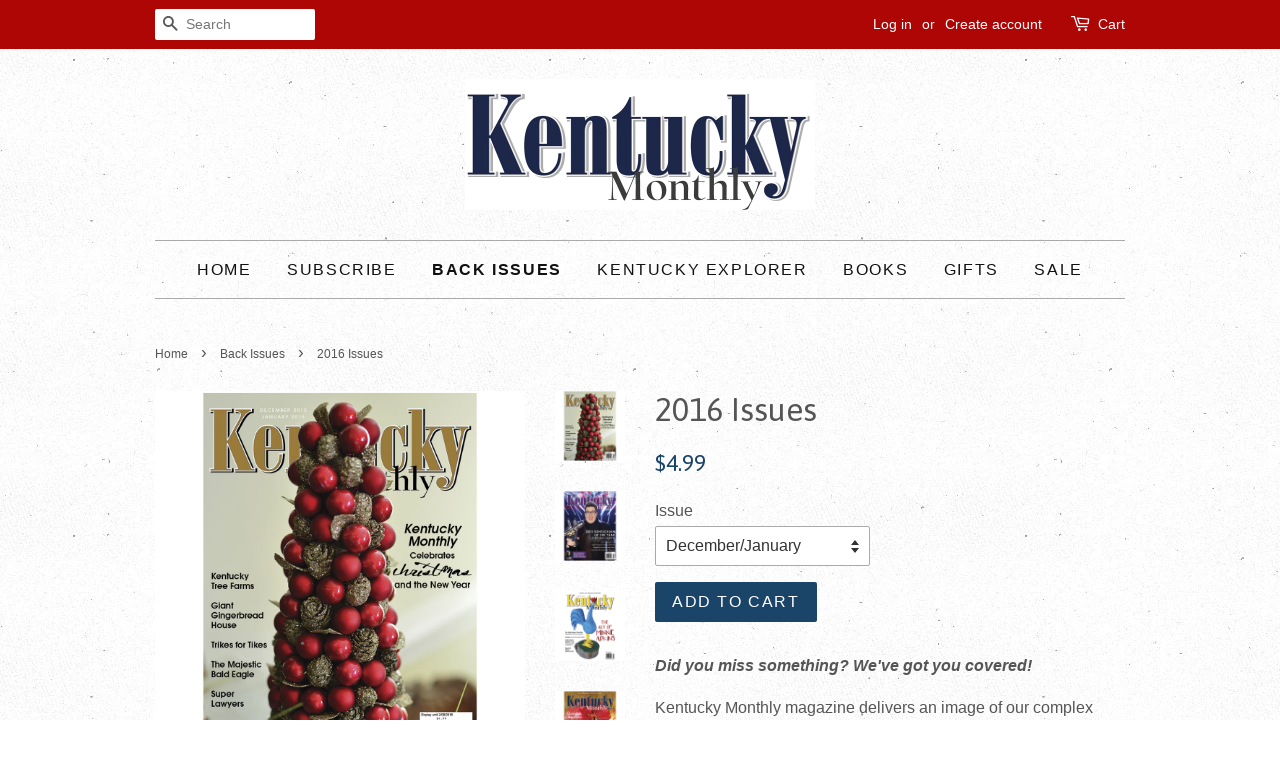

--- FILE ---
content_type: text/html; charset=utf-8
request_url: https://shopkentuckymonthly.com/collections/back-issues/products/2016-back-issues
body_size: 16720
content:
<!doctype html>
<!--[if lt IE 7]><html class="no-js lt-ie9 lt-ie8 lt-ie7" lang="en"> <![endif]-->
<!--[if IE 7]><html class="no-js lt-ie9 lt-ie8" lang="en"> <![endif]-->
<!--[if IE 8]><html class="no-js lt-ie9" lang="en"> <![endif]-->
<!--[if IE 9 ]><html class="ie9 no-js"> <![endif]-->
<!--[if (gt IE 9)|!(IE)]><!--> <html class="no-js"> <!--<![endif]-->
<head>

  <!-- Basic page needs ================================================== -->
  <meta charset="utf-8">
  <meta http-equiv="X-UA-Compatible" content="IE=edge,chrome=1">

  

  <!-- Title and description ================================================== -->
  <title>
  2016 Issues &ndash; THE KENTUCKY MONTHLY SHOP
  </title>

  
  <meta name="description" content="Did you miss something? We&#39;ve got you covered! Kentucky Monthly magazine delivers an image of our complex Commonwealth as we find it today, free of outdated stereotypes and limitations. Visually exciting and conversationally driven, it highlights the people, places and events that make the Bluegrass State such a wonder">
  

  <!-- Social meta ================================================== -->
  

  <meta property="og:type" content="product">
  <meta property="og:title" content="2016 Issues">
  <meta property="og:url" content="https://shopkentuckymonthly.com/products/2016-back-issues">
  
  <meta property="og:image" content="http://shopkentuckymonthly.com/cdn/shop/products/march_16_grande.jpg?v=1479343766">
  <meta property="og:image:secure_url" content="https://shopkentuckymonthly.com/cdn/shop/products/march_16_grande.jpg?v=1479343766">
  
  <meta property="og:image" content="http://shopkentuckymonthly.com/cdn/shop/products/feb_16_grande.jpg?v=1479343766">
  <meta property="og:image:secure_url" content="https://shopkentuckymonthly.com/cdn/shop/products/feb_16_grande.jpg?v=1479343766">
  
  <meta property="og:image" content="http://shopkentuckymonthly.com/cdn/shop/products/dec_jan_16_grande.jpg?v=1479343766">
  <meta property="og:image:secure_url" content="https://shopkentuckymonthly.com/cdn/shop/products/dec_jan_16_grande.jpg?v=1479343766">
  
  <meta property="og:price:amount" content="4.99">
  <meta property="og:price:currency" content="USD">



  <meta property="og:description" content="Did you miss something? We&#39;ve got you covered! Kentucky Monthly magazine delivers an image of our complex Commonwealth as we find it today, free of outdated stereotypes and limitations. Visually exciting and conversationally driven, it highlights the people, places and events that make the Bluegrass State such a wonder">


<meta property="og:site_name" content="THE KENTUCKY MONTHLY SHOP">


  <meta name="twitter:card" content="summary">



  <meta name="twitter:title" content="2016 Issues">
  <meta name="twitter:description" content="Did you miss something? We&#39;ve got you covered!
Kentucky Monthly magazine delivers an image of our complex Commonwealth as we find it today, free of outdated stereotypes and limitations. Visually excit">
  <meta name="twitter:image" content="https://shopkentuckymonthly.com/cdn/shop/products/dec_jan_16_large.jpg?v=1479343766">
  <meta name="twitter:image:width" content="480">
  <meta name="twitter:image:height" content="480">



  <!-- Helpers ================================================== -->
  <link rel="canonical" href="https://shopkentuckymonthly.com/products/2016-back-issues">
  <meta name="viewport" content="width=device-width,initial-scale=1">
  <meta name="theme-color" content="#1a4468">

  <!-- CSS ================================================== -->
  <link href="//shopkentuckymonthly.com/cdn/shop/t/2/assets/timber.scss.css?v=24670525766513705381732664155" rel="stylesheet" type="text/css" media="all" />
  <link href="//shopkentuckymonthly.com/cdn/shop/t/2/assets/theme.scss.css?v=37442506242759468501732664155" rel="stylesheet" type="text/css" media="all" />

  

  
    
    
    <link href="//fonts.googleapis.com/css?family=Asap:400" rel="stylesheet" type="text/css" media="all" />
  




  <!-- Header hook for plugins ================================================== -->
  <script>window.performance && window.performance.mark && window.performance.mark('shopify.content_for_header.start');</script><meta id="shopify-digital-wallet" name="shopify-digital-wallet" content="/13223787/digital_wallets/dialog">
<meta name="shopify-checkout-api-token" content="877577dea411bcbcdda0fc4c2c747d04">
<meta id="in-context-paypal-metadata" data-shop-id="13223787" data-venmo-supported="false" data-environment="production" data-locale="en_US" data-paypal-v4="true" data-currency="USD">
<link rel="alternate" type="application/json+oembed" href="https://shopkentuckymonthly.com/products/2016-back-issues.oembed">
<script async="async" src="/checkouts/internal/preloads.js?locale=en-US"></script>
<link rel="preconnect" href="https://shop.app" crossorigin="anonymous">
<script async="async" src="https://shop.app/checkouts/internal/preloads.js?locale=en-US&shop_id=13223787" crossorigin="anonymous"></script>
<script id="shopify-features" type="application/json">{"accessToken":"877577dea411bcbcdda0fc4c2c747d04","betas":["rich-media-storefront-analytics"],"domain":"shopkentuckymonthly.com","predictiveSearch":true,"shopId":13223787,"locale":"en"}</script>
<script>var Shopify = Shopify || {};
Shopify.shop = "shopkentuckymonthly-com.myshopify.com";
Shopify.locale = "en";
Shopify.currency = {"active":"USD","rate":"1.0"};
Shopify.country = "US";
Shopify.theme = {"name":"Minimal","id":105268545,"schema_name":null,"schema_version":null,"theme_store_id":380,"role":"main"};
Shopify.theme.handle = "null";
Shopify.theme.style = {"id":null,"handle":null};
Shopify.cdnHost = "shopkentuckymonthly.com/cdn";
Shopify.routes = Shopify.routes || {};
Shopify.routes.root = "/";</script>
<script type="module">!function(o){(o.Shopify=o.Shopify||{}).modules=!0}(window);</script>
<script>!function(o){function n(){var o=[];function n(){o.push(Array.prototype.slice.apply(arguments))}return n.q=o,n}var t=o.Shopify=o.Shopify||{};t.loadFeatures=n(),t.autoloadFeatures=n()}(window);</script>
<script>
  window.ShopifyPay = window.ShopifyPay || {};
  window.ShopifyPay.apiHost = "shop.app\/pay";
  window.ShopifyPay.redirectState = null;
</script>
<script id="shop-js-analytics" type="application/json">{"pageType":"product"}</script>
<script defer="defer" async type="module" src="//shopkentuckymonthly.com/cdn/shopifycloud/shop-js/modules/v2/client.init-shop-cart-sync_BT-GjEfc.en.esm.js"></script>
<script defer="defer" async type="module" src="//shopkentuckymonthly.com/cdn/shopifycloud/shop-js/modules/v2/chunk.common_D58fp_Oc.esm.js"></script>
<script defer="defer" async type="module" src="//shopkentuckymonthly.com/cdn/shopifycloud/shop-js/modules/v2/chunk.modal_xMitdFEc.esm.js"></script>
<script type="module">
  await import("//shopkentuckymonthly.com/cdn/shopifycloud/shop-js/modules/v2/client.init-shop-cart-sync_BT-GjEfc.en.esm.js");
await import("//shopkentuckymonthly.com/cdn/shopifycloud/shop-js/modules/v2/chunk.common_D58fp_Oc.esm.js");
await import("//shopkentuckymonthly.com/cdn/shopifycloud/shop-js/modules/v2/chunk.modal_xMitdFEc.esm.js");

  window.Shopify.SignInWithShop?.initShopCartSync?.({"fedCMEnabled":true,"windoidEnabled":true});

</script>
<script>
  window.Shopify = window.Shopify || {};
  if (!window.Shopify.featureAssets) window.Shopify.featureAssets = {};
  window.Shopify.featureAssets['shop-js'] = {"shop-cart-sync":["modules/v2/client.shop-cart-sync_DZOKe7Ll.en.esm.js","modules/v2/chunk.common_D58fp_Oc.esm.js","modules/v2/chunk.modal_xMitdFEc.esm.js"],"init-fed-cm":["modules/v2/client.init-fed-cm_B6oLuCjv.en.esm.js","modules/v2/chunk.common_D58fp_Oc.esm.js","modules/v2/chunk.modal_xMitdFEc.esm.js"],"shop-cash-offers":["modules/v2/client.shop-cash-offers_D2sdYoxE.en.esm.js","modules/v2/chunk.common_D58fp_Oc.esm.js","modules/v2/chunk.modal_xMitdFEc.esm.js"],"shop-login-button":["modules/v2/client.shop-login-button_QeVjl5Y3.en.esm.js","modules/v2/chunk.common_D58fp_Oc.esm.js","modules/v2/chunk.modal_xMitdFEc.esm.js"],"pay-button":["modules/v2/client.pay-button_DXTOsIq6.en.esm.js","modules/v2/chunk.common_D58fp_Oc.esm.js","modules/v2/chunk.modal_xMitdFEc.esm.js"],"shop-button":["modules/v2/client.shop-button_DQZHx9pm.en.esm.js","modules/v2/chunk.common_D58fp_Oc.esm.js","modules/v2/chunk.modal_xMitdFEc.esm.js"],"avatar":["modules/v2/client.avatar_BTnouDA3.en.esm.js"],"init-windoid":["modules/v2/client.init-windoid_CR1B-cfM.en.esm.js","modules/v2/chunk.common_D58fp_Oc.esm.js","modules/v2/chunk.modal_xMitdFEc.esm.js"],"init-shop-for-new-customer-accounts":["modules/v2/client.init-shop-for-new-customer-accounts_C_vY_xzh.en.esm.js","modules/v2/client.shop-login-button_QeVjl5Y3.en.esm.js","modules/v2/chunk.common_D58fp_Oc.esm.js","modules/v2/chunk.modal_xMitdFEc.esm.js"],"init-shop-email-lookup-coordinator":["modules/v2/client.init-shop-email-lookup-coordinator_BI7n9ZSv.en.esm.js","modules/v2/chunk.common_D58fp_Oc.esm.js","modules/v2/chunk.modal_xMitdFEc.esm.js"],"init-shop-cart-sync":["modules/v2/client.init-shop-cart-sync_BT-GjEfc.en.esm.js","modules/v2/chunk.common_D58fp_Oc.esm.js","modules/v2/chunk.modal_xMitdFEc.esm.js"],"shop-toast-manager":["modules/v2/client.shop-toast-manager_DiYdP3xc.en.esm.js","modules/v2/chunk.common_D58fp_Oc.esm.js","modules/v2/chunk.modal_xMitdFEc.esm.js"],"init-customer-accounts":["modules/v2/client.init-customer-accounts_D9ZNqS-Q.en.esm.js","modules/v2/client.shop-login-button_QeVjl5Y3.en.esm.js","modules/v2/chunk.common_D58fp_Oc.esm.js","modules/v2/chunk.modal_xMitdFEc.esm.js"],"init-customer-accounts-sign-up":["modules/v2/client.init-customer-accounts-sign-up_iGw4briv.en.esm.js","modules/v2/client.shop-login-button_QeVjl5Y3.en.esm.js","modules/v2/chunk.common_D58fp_Oc.esm.js","modules/v2/chunk.modal_xMitdFEc.esm.js"],"shop-follow-button":["modules/v2/client.shop-follow-button_CqMgW2wH.en.esm.js","modules/v2/chunk.common_D58fp_Oc.esm.js","modules/v2/chunk.modal_xMitdFEc.esm.js"],"checkout-modal":["modules/v2/client.checkout-modal_xHeaAweL.en.esm.js","modules/v2/chunk.common_D58fp_Oc.esm.js","modules/v2/chunk.modal_xMitdFEc.esm.js"],"shop-login":["modules/v2/client.shop-login_D91U-Q7h.en.esm.js","modules/v2/chunk.common_D58fp_Oc.esm.js","modules/v2/chunk.modal_xMitdFEc.esm.js"],"lead-capture":["modules/v2/client.lead-capture_BJmE1dJe.en.esm.js","modules/v2/chunk.common_D58fp_Oc.esm.js","modules/v2/chunk.modal_xMitdFEc.esm.js"],"payment-terms":["modules/v2/client.payment-terms_Ci9AEqFq.en.esm.js","modules/v2/chunk.common_D58fp_Oc.esm.js","modules/v2/chunk.modal_xMitdFEc.esm.js"]};
</script>
<script>(function() {
  var isLoaded = false;
  function asyncLoad() {
    if (isLoaded) return;
    isLoaded = true;
    var urls = ["https:\/\/a.mailmunch.co\/widgets\/site-867080-827cea7bf7197ece9d9288eb1c2cc7ee9e818ad7.js?shop=shopkentuckymonthly-com.myshopify.com","https:\/\/chimpstatic.com\/mcjs-connected\/js\/users\/e42d2b3eb42693362b756eac3\/e83854e193abbf89525e0f894.js?shop=shopkentuckymonthly-com.myshopify.com"];
    for (var i = 0; i < urls.length; i++) {
      var s = document.createElement('script');
      s.type = 'text/javascript';
      s.async = true;
      s.src = urls[i];
      var x = document.getElementsByTagName('script')[0];
      x.parentNode.insertBefore(s, x);
    }
  };
  if(window.attachEvent) {
    window.attachEvent('onload', asyncLoad);
  } else {
    window.addEventListener('load', asyncLoad, false);
  }
})();</script>
<script id="__st">var __st={"a":13223787,"offset":-18000,"reqid":"e6e9b35d-d21a-4be7-b6bd-d7b12157b268-1769106674","pageurl":"shopkentuckymonthly.com\/collections\/back-issues\/products\/2016-back-issues","u":"bf646f20f70e","p":"product","rtyp":"product","rid":6447354049};</script>
<script>window.ShopifyPaypalV4VisibilityTracking = true;</script>
<script id="captcha-bootstrap">!function(){'use strict';const t='contact',e='account',n='new_comment',o=[[t,t],['blogs',n],['comments',n],[t,'customer']],c=[[e,'customer_login'],[e,'guest_login'],[e,'recover_customer_password'],[e,'create_customer']],r=t=>t.map((([t,e])=>`form[action*='/${t}']:not([data-nocaptcha='true']) input[name='form_type'][value='${e}']`)).join(','),a=t=>()=>t?[...document.querySelectorAll(t)].map((t=>t.form)):[];function s(){const t=[...o],e=r(t);return a(e)}const i='password',u='form_key',d=['recaptcha-v3-token','g-recaptcha-response','h-captcha-response',i],f=()=>{try{return window.sessionStorage}catch{return}},m='__shopify_v',_=t=>t.elements[u];function p(t,e,n=!1){try{const o=window.sessionStorage,c=JSON.parse(o.getItem(e)),{data:r}=function(t){const{data:e,action:n}=t;return t[m]||n?{data:e,action:n}:{data:t,action:n}}(c);for(const[e,n]of Object.entries(r))t.elements[e]&&(t.elements[e].value=n);n&&o.removeItem(e)}catch(o){console.error('form repopulation failed',{error:o})}}const l='form_type',E='cptcha';function T(t){t.dataset[E]=!0}const w=window,h=w.document,L='Shopify',v='ce_forms',y='captcha';let A=!1;((t,e)=>{const n=(g='f06e6c50-85a8-45c8-87d0-21a2b65856fe',I='https://cdn.shopify.com/shopifycloud/storefront-forms-hcaptcha/ce_storefront_forms_captcha_hcaptcha.v1.5.2.iife.js',D={infoText:'Protected by hCaptcha',privacyText:'Privacy',termsText:'Terms'},(t,e,n)=>{const o=w[L][v],c=o.bindForm;if(c)return c(t,g,e,D).then(n);var r;o.q.push([[t,g,e,D],n]),r=I,A||(h.body.append(Object.assign(h.createElement('script'),{id:'captcha-provider',async:!0,src:r})),A=!0)});var g,I,D;w[L]=w[L]||{},w[L][v]=w[L][v]||{},w[L][v].q=[],w[L][y]=w[L][y]||{},w[L][y].protect=function(t,e){n(t,void 0,e),T(t)},Object.freeze(w[L][y]),function(t,e,n,w,h,L){const[v,y,A,g]=function(t,e,n){const i=e?o:[],u=t?c:[],d=[...i,...u],f=r(d),m=r(i),_=r(d.filter((([t,e])=>n.includes(e))));return[a(f),a(m),a(_),s()]}(w,h,L),I=t=>{const e=t.target;return e instanceof HTMLFormElement?e:e&&e.form},D=t=>v().includes(t);t.addEventListener('submit',(t=>{const e=I(t);if(!e)return;const n=D(e)&&!e.dataset.hcaptchaBound&&!e.dataset.recaptchaBound,o=_(e),c=g().includes(e)&&(!o||!o.value);(n||c)&&t.preventDefault(),c&&!n&&(function(t){try{if(!f())return;!function(t){const e=f();if(!e)return;const n=_(t);if(!n)return;const o=n.value;o&&e.removeItem(o)}(t);const e=Array.from(Array(32),(()=>Math.random().toString(36)[2])).join('');!function(t,e){_(t)||t.append(Object.assign(document.createElement('input'),{type:'hidden',name:u})),t.elements[u].value=e}(t,e),function(t,e){const n=f();if(!n)return;const o=[...t.querySelectorAll(`input[type='${i}']`)].map((({name:t})=>t)),c=[...d,...o],r={};for(const[a,s]of new FormData(t).entries())c.includes(a)||(r[a]=s);n.setItem(e,JSON.stringify({[m]:1,action:t.action,data:r}))}(t,e)}catch(e){console.error('failed to persist form',e)}}(e),e.submit())}));const S=(t,e)=>{t&&!t.dataset[E]&&(n(t,e.some((e=>e===t))),T(t))};for(const o of['focusin','change'])t.addEventListener(o,(t=>{const e=I(t);D(e)&&S(e,y())}));const B=e.get('form_key'),M=e.get(l),P=B&&M;t.addEventListener('DOMContentLoaded',(()=>{const t=y();if(P)for(const e of t)e.elements[l].value===M&&p(e,B);[...new Set([...A(),...v().filter((t=>'true'===t.dataset.shopifyCaptcha))])].forEach((e=>S(e,t)))}))}(h,new URLSearchParams(w.location.search),n,t,e,['guest_login'])})(!0,!0)}();</script>
<script integrity="sha256-4kQ18oKyAcykRKYeNunJcIwy7WH5gtpwJnB7kiuLZ1E=" data-source-attribution="shopify.loadfeatures" defer="defer" src="//shopkentuckymonthly.com/cdn/shopifycloud/storefront/assets/storefront/load_feature-a0a9edcb.js" crossorigin="anonymous"></script>
<script crossorigin="anonymous" defer="defer" src="//shopkentuckymonthly.com/cdn/shopifycloud/storefront/assets/shopify_pay/storefront-65b4c6d7.js?v=20250812"></script>
<script data-source-attribution="shopify.dynamic_checkout.dynamic.init">var Shopify=Shopify||{};Shopify.PaymentButton=Shopify.PaymentButton||{isStorefrontPortableWallets:!0,init:function(){window.Shopify.PaymentButton.init=function(){};var t=document.createElement("script");t.src="https://shopkentuckymonthly.com/cdn/shopifycloud/portable-wallets/latest/portable-wallets.en.js",t.type="module",document.head.appendChild(t)}};
</script>
<script data-source-attribution="shopify.dynamic_checkout.buyer_consent">
  function portableWalletsHideBuyerConsent(e){var t=document.getElementById("shopify-buyer-consent"),n=document.getElementById("shopify-subscription-policy-button");t&&n&&(t.classList.add("hidden"),t.setAttribute("aria-hidden","true"),n.removeEventListener("click",e))}function portableWalletsShowBuyerConsent(e){var t=document.getElementById("shopify-buyer-consent"),n=document.getElementById("shopify-subscription-policy-button");t&&n&&(t.classList.remove("hidden"),t.removeAttribute("aria-hidden"),n.addEventListener("click",e))}window.Shopify?.PaymentButton&&(window.Shopify.PaymentButton.hideBuyerConsent=portableWalletsHideBuyerConsent,window.Shopify.PaymentButton.showBuyerConsent=portableWalletsShowBuyerConsent);
</script>
<script data-source-attribution="shopify.dynamic_checkout.cart.bootstrap">document.addEventListener("DOMContentLoaded",(function(){function t(){return document.querySelector("shopify-accelerated-checkout-cart, shopify-accelerated-checkout")}if(t())Shopify.PaymentButton.init();else{new MutationObserver((function(e,n){t()&&(Shopify.PaymentButton.init(),n.disconnect())})).observe(document.body,{childList:!0,subtree:!0})}}));
</script>
<link id="shopify-accelerated-checkout-styles" rel="stylesheet" media="screen" href="https://shopkentuckymonthly.com/cdn/shopifycloud/portable-wallets/latest/accelerated-checkout-backwards-compat.css" crossorigin="anonymous">
<style id="shopify-accelerated-checkout-cart">
        #shopify-buyer-consent {
  margin-top: 1em;
  display: inline-block;
  width: 100%;
}

#shopify-buyer-consent.hidden {
  display: none;
}

#shopify-subscription-policy-button {
  background: none;
  border: none;
  padding: 0;
  text-decoration: underline;
  font-size: inherit;
  cursor: pointer;
}

#shopify-subscription-policy-button::before {
  box-shadow: none;
}

      </style>

<script>window.performance && window.performance.mark && window.performance.mark('shopify.content_for_header.end');</script>

  

<!--[if lt IE 9]>
<script src="//cdnjs.cloudflare.com/ajax/libs/html5shiv/3.7.2/html5shiv.min.js" type="text/javascript"></script>
<script src="//shopkentuckymonthly.com/cdn/shop/t/2/assets/respond.min.js?v=52248677837542619231464785208" type="text/javascript"></script>
<link href="//shopkentuckymonthly.com/cdn/shop/t/2/assets/respond-proxy.html" id="respond-proxy" rel="respond-proxy" />
<link href="//shopkentuckymonthly.com/search?q=d9c6211ffde875e39e670166897d055e" id="respond-redirect" rel="respond-redirect" />
<script src="//shopkentuckymonthly.com/search?q=d9c6211ffde875e39e670166897d055e" type="text/javascript"></script>
<![endif]-->



  <script src="//ajax.googleapis.com/ajax/libs/jquery/1.11.0/jquery.min.js" type="text/javascript"></script>
  <script src="//shopkentuckymonthly.com/cdn/shop/t/2/assets/modernizr.min.js?v=26620055551102246001464785208" type="text/javascript"></script>

  
  

<link href="https://monorail-edge.shopifysvc.com" rel="dns-prefetch">
<script>(function(){if ("sendBeacon" in navigator && "performance" in window) {try {var session_token_from_headers = performance.getEntriesByType('navigation')[0].serverTiming.find(x => x.name == '_s').description;} catch {var session_token_from_headers = undefined;}var session_cookie_matches = document.cookie.match(/_shopify_s=([^;]*)/);var session_token_from_cookie = session_cookie_matches && session_cookie_matches.length === 2 ? session_cookie_matches[1] : "";var session_token = session_token_from_headers || session_token_from_cookie || "";function handle_abandonment_event(e) {var entries = performance.getEntries().filter(function(entry) {return /monorail-edge.shopifysvc.com/.test(entry.name);});if (!window.abandonment_tracked && entries.length === 0) {window.abandonment_tracked = true;var currentMs = Date.now();var navigation_start = performance.timing.navigationStart;var payload = {shop_id: 13223787,url: window.location.href,navigation_start,duration: currentMs - navigation_start,session_token,page_type: "product"};window.navigator.sendBeacon("https://monorail-edge.shopifysvc.com/v1/produce", JSON.stringify({schema_id: "online_store_buyer_site_abandonment/1.1",payload: payload,metadata: {event_created_at_ms: currentMs,event_sent_at_ms: currentMs}}));}}window.addEventListener('pagehide', handle_abandonment_event);}}());</script>
<script id="web-pixels-manager-setup">(function e(e,d,r,n,o){if(void 0===o&&(o={}),!Boolean(null===(a=null===(i=window.Shopify)||void 0===i?void 0:i.analytics)||void 0===a?void 0:a.replayQueue)){var i,a;window.Shopify=window.Shopify||{};var t=window.Shopify;t.analytics=t.analytics||{};var s=t.analytics;s.replayQueue=[],s.publish=function(e,d,r){return s.replayQueue.push([e,d,r]),!0};try{self.performance.mark("wpm:start")}catch(e){}var l=function(){var e={modern:/Edge?\/(1{2}[4-9]|1[2-9]\d|[2-9]\d{2}|\d{4,})\.\d+(\.\d+|)|Firefox\/(1{2}[4-9]|1[2-9]\d|[2-9]\d{2}|\d{4,})\.\d+(\.\d+|)|Chrom(ium|e)\/(9{2}|\d{3,})\.\d+(\.\d+|)|(Maci|X1{2}).+ Version\/(15\.\d+|(1[6-9]|[2-9]\d|\d{3,})\.\d+)([,.]\d+|)( \(\w+\)|)( Mobile\/\w+|) Safari\/|Chrome.+OPR\/(9{2}|\d{3,})\.\d+\.\d+|(CPU[ +]OS|iPhone[ +]OS|CPU[ +]iPhone|CPU IPhone OS|CPU iPad OS)[ +]+(15[._]\d+|(1[6-9]|[2-9]\d|\d{3,})[._]\d+)([._]\d+|)|Android:?[ /-](13[3-9]|1[4-9]\d|[2-9]\d{2}|\d{4,})(\.\d+|)(\.\d+|)|Android.+Firefox\/(13[5-9]|1[4-9]\d|[2-9]\d{2}|\d{4,})\.\d+(\.\d+|)|Android.+Chrom(ium|e)\/(13[3-9]|1[4-9]\d|[2-9]\d{2}|\d{4,})\.\d+(\.\d+|)|SamsungBrowser\/([2-9]\d|\d{3,})\.\d+/,legacy:/Edge?\/(1[6-9]|[2-9]\d|\d{3,})\.\d+(\.\d+|)|Firefox\/(5[4-9]|[6-9]\d|\d{3,})\.\d+(\.\d+|)|Chrom(ium|e)\/(5[1-9]|[6-9]\d|\d{3,})\.\d+(\.\d+|)([\d.]+$|.*Safari\/(?![\d.]+ Edge\/[\d.]+$))|(Maci|X1{2}).+ Version\/(10\.\d+|(1[1-9]|[2-9]\d|\d{3,})\.\d+)([,.]\d+|)( \(\w+\)|)( Mobile\/\w+|) Safari\/|Chrome.+OPR\/(3[89]|[4-9]\d|\d{3,})\.\d+\.\d+|(CPU[ +]OS|iPhone[ +]OS|CPU[ +]iPhone|CPU IPhone OS|CPU iPad OS)[ +]+(10[._]\d+|(1[1-9]|[2-9]\d|\d{3,})[._]\d+)([._]\d+|)|Android:?[ /-](13[3-9]|1[4-9]\d|[2-9]\d{2}|\d{4,})(\.\d+|)(\.\d+|)|Mobile Safari.+OPR\/([89]\d|\d{3,})\.\d+\.\d+|Android.+Firefox\/(13[5-9]|1[4-9]\d|[2-9]\d{2}|\d{4,})\.\d+(\.\d+|)|Android.+Chrom(ium|e)\/(13[3-9]|1[4-9]\d|[2-9]\d{2}|\d{4,})\.\d+(\.\d+|)|Android.+(UC? ?Browser|UCWEB|U3)[ /]?(15\.([5-9]|\d{2,})|(1[6-9]|[2-9]\d|\d{3,})\.\d+)\.\d+|SamsungBrowser\/(5\.\d+|([6-9]|\d{2,})\.\d+)|Android.+MQ{2}Browser\/(14(\.(9|\d{2,})|)|(1[5-9]|[2-9]\d|\d{3,})(\.\d+|))(\.\d+|)|K[Aa][Ii]OS\/(3\.\d+|([4-9]|\d{2,})\.\d+)(\.\d+|)/},d=e.modern,r=e.legacy,n=navigator.userAgent;return n.match(d)?"modern":n.match(r)?"legacy":"unknown"}(),u="modern"===l?"modern":"legacy",c=(null!=n?n:{modern:"",legacy:""})[u],f=function(e){return[e.baseUrl,"/wpm","/b",e.hashVersion,"modern"===e.buildTarget?"m":"l",".js"].join("")}({baseUrl:d,hashVersion:r,buildTarget:u}),m=function(e){var d=e.version,r=e.bundleTarget,n=e.surface,o=e.pageUrl,i=e.monorailEndpoint;return{emit:function(e){var a=e.status,t=e.errorMsg,s=(new Date).getTime(),l=JSON.stringify({metadata:{event_sent_at_ms:s},events:[{schema_id:"web_pixels_manager_load/3.1",payload:{version:d,bundle_target:r,page_url:o,status:a,surface:n,error_msg:t},metadata:{event_created_at_ms:s}}]});if(!i)return console&&console.warn&&console.warn("[Web Pixels Manager] No Monorail endpoint provided, skipping logging."),!1;try{return self.navigator.sendBeacon.bind(self.navigator)(i,l)}catch(e){}var u=new XMLHttpRequest;try{return u.open("POST",i,!0),u.setRequestHeader("Content-Type","text/plain"),u.send(l),!0}catch(e){return console&&console.warn&&console.warn("[Web Pixels Manager] Got an unhandled error while logging to Monorail."),!1}}}}({version:r,bundleTarget:l,surface:e.surface,pageUrl:self.location.href,monorailEndpoint:e.monorailEndpoint});try{o.browserTarget=l,function(e){var d=e.src,r=e.async,n=void 0===r||r,o=e.onload,i=e.onerror,a=e.sri,t=e.scriptDataAttributes,s=void 0===t?{}:t,l=document.createElement("script"),u=document.querySelector("head"),c=document.querySelector("body");if(l.async=n,l.src=d,a&&(l.integrity=a,l.crossOrigin="anonymous"),s)for(var f in s)if(Object.prototype.hasOwnProperty.call(s,f))try{l.dataset[f]=s[f]}catch(e){}if(o&&l.addEventListener("load",o),i&&l.addEventListener("error",i),u)u.appendChild(l);else{if(!c)throw new Error("Did not find a head or body element to append the script");c.appendChild(l)}}({src:f,async:!0,onload:function(){if(!function(){var e,d;return Boolean(null===(d=null===(e=window.Shopify)||void 0===e?void 0:e.analytics)||void 0===d?void 0:d.initialized)}()){var d=window.webPixelsManager.init(e)||void 0;if(d){var r=window.Shopify.analytics;r.replayQueue.forEach((function(e){var r=e[0],n=e[1],o=e[2];d.publishCustomEvent(r,n,o)})),r.replayQueue=[],r.publish=d.publishCustomEvent,r.visitor=d.visitor,r.initialized=!0}}},onerror:function(){return m.emit({status:"failed",errorMsg:"".concat(f," has failed to load")})},sri:function(e){var d=/^sha384-[A-Za-z0-9+/=]+$/;return"string"==typeof e&&d.test(e)}(c)?c:"",scriptDataAttributes:o}),m.emit({status:"loading"})}catch(e){m.emit({status:"failed",errorMsg:(null==e?void 0:e.message)||"Unknown error"})}}})({shopId: 13223787,storefrontBaseUrl: "https://shopkentuckymonthly.com",extensionsBaseUrl: "https://extensions.shopifycdn.com/cdn/shopifycloud/web-pixels-manager",monorailEndpoint: "https://monorail-edge.shopifysvc.com/unstable/produce_batch",surface: "storefront-renderer",enabledBetaFlags: ["2dca8a86"],webPixelsConfigList: [{"id":"shopify-app-pixel","configuration":"{}","eventPayloadVersion":"v1","runtimeContext":"STRICT","scriptVersion":"0450","apiClientId":"shopify-pixel","type":"APP","privacyPurposes":["ANALYTICS","MARKETING"]},{"id":"shopify-custom-pixel","eventPayloadVersion":"v1","runtimeContext":"LAX","scriptVersion":"0450","apiClientId":"shopify-pixel","type":"CUSTOM","privacyPurposes":["ANALYTICS","MARKETING"]}],isMerchantRequest: false,initData: {"shop":{"name":"THE KENTUCKY MONTHLY SHOP","paymentSettings":{"currencyCode":"USD"},"myshopifyDomain":"shopkentuckymonthly-com.myshopify.com","countryCode":"US","storefrontUrl":"https:\/\/shopkentuckymonthly.com"},"customer":null,"cart":null,"checkout":null,"productVariants":[{"price":{"amount":4.99,"currencyCode":"USD"},"product":{"title":"2016 Issues","vendor":"Shop","id":"6447354049","untranslatedTitle":"2016 Issues","url":"\/products\/2016-back-issues","type":""},"id":"20261084225","image":{"src":"\/\/shopkentuckymonthly.com\/cdn\/shop\/products\/dec_jan_16.jpg?v=1479343766"},"sku":"2016-01","title":"December\/January","untranslatedTitle":"December\/January"},{"price":{"amount":4.99,"currencyCode":"USD"},"product":{"title":"2016 Issues","vendor":"Shop","id":"6447354049","untranslatedTitle":"2016 Issues","url":"\/products\/2016-back-issues","type":""},"id":"20261084289","image":{"src":"\/\/shopkentuckymonthly.com\/cdn\/shop\/products\/feb_16.jpg?v=1479343766"},"sku":"2016-02","title":"February","untranslatedTitle":"February"},{"price":{"amount":4.99,"currencyCode":"USD"},"product":{"title":"2016 Issues","vendor":"Shop","id":"6447354049","untranslatedTitle":"2016 Issues","url":"\/products\/2016-back-issues","type":""},"id":"20261084353","image":{"src":"\/\/shopkentuckymonthly.com\/cdn\/shop\/products\/march_16.jpg?v=1479343766"},"sku":"2016-03","title":"March","untranslatedTitle":"March"},{"price":{"amount":4.99,"currencyCode":"USD"},"product":{"title":"2016 Issues","vendor":"Shop","id":"6447354049","untranslatedTitle":"2016 Issues","url":"\/products\/2016-back-issues","type":""},"id":"20261084417","image":{"src":"\/\/shopkentuckymonthly.com\/cdn\/shop\/products\/april_16.jpg?v=1479343766"},"sku":"2016-04","title":"April","untranslatedTitle":"April"},{"price":{"amount":4.99,"currencyCode":"USD"},"product":{"title":"2016 Issues","vendor":"Shop","id":"6447354049","untranslatedTitle":"2016 Issues","url":"\/products\/2016-back-issues","type":""},"id":"20261084481","image":{"src":"\/\/shopkentuckymonthly.com\/cdn\/shop\/products\/may_16.jpg?v=1479343766"},"sku":"2016-05","title":"May","untranslatedTitle":"May"},{"price":{"amount":4.99,"currencyCode":"USD"},"product":{"title":"2016 Issues","vendor":"Shop","id":"6447354049","untranslatedTitle":"2016 Issues","url":"\/products\/2016-back-issues","type":""},"id":"25922342977","image":{"src":"\/\/shopkentuckymonthly.com\/cdn\/shop\/products\/june_july.jpg?v=1479343766"},"sku":"2016-6","title":"June\/July","untranslatedTitle":"June\/July"},{"price":{"amount":4.99,"currencyCode":"USD"},"product":{"title":"2016 Issues","vendor":"Shop","id":"6447354049","untranslatedTitle":"2016 Issues","url":"\/products\/2016-back-issues","type":""},"id":"25922376129","image":{"src":"\/\/shopkentuckymonthly.com\/cdn\/shop\/products\/august.jpg?v=1479343766"},"sku":"2016-8","title":"August","untranslatedTitle":"August"},{"price":{"amount":4.99,"currencyCode":"USD"},"product":{"title":"2016 Issues","vendor":"Shop","id":"6447354049","untranslatedTitle":"2016 Issues","url":"\/products\/2016-back-issues","type":""},"id":"25922388609","image":{"src":"\/\/shopkentuckymonthly.com\/cdn\/shop\/products\/sept.jpg?v=1479343766"},"sku":"2016-9","title":"September","untranslatedTitle":"September"},{"price":{"amount":4.99,"currencyCode":"USD"},"product":{"title":"2016 Issues","vendor":"Shop","id":"6447354049","untranslatedTitle":"2016 Issues","url":"\/products\/2016-back-issues","type":""},"id":"28136969025","image":{"src":"\/\/shopkentuckymonthly.com\/cdn\/shop\/products\/october.jpg?v=1479343766"},"sku":"2016-10","title":"October","untranslatedTitle":"October"},{"price":{"amount":4.99,"currencyCode":"USD"},"product":{"title":"2016 Issues","vendor":"Shop","id":"6447354049","untranslatedTitle":"2016 Issues","url":"\/products\/2016-back-issues","type":""},"id":"28137086209","image":{"src":"\/\/shopkentuckymonthly.com\/cdn\/shop\/products\/Nov.jpg?v=1479343766"},"sku":"2016-11","title":"November","untranslatedTitle":"November"},{"price":{"amount":4.99,"currencyCode":"USD"},"product":{"title":"2016 Issues","vendor":"Shop","id":"6447354049","untranslatedTitle":"2016 Issues","url":"\/products\/2016-back-issues","type":""},"id":"29010241933","image":{"src":"\/\/shopkentuckymonthly.com\/cdn\/shop\/products\/JAN_Cover-1_e9c4748d-7737-4b21-94e0-73d3e11334f6.jpg?v=1480561848"},"sku":"2016-12","title":"December\/January 2017","untranslatedTitle":"December\/January 2017"}],"purchasingCompany":null},},"https://shopkentuckymonthly.com/cdn","fcfee988w5aeb613cpc8e4bc33m6693e112",{"modern":"","legacy":""},{"shopId":"13223787","storefrontBaseUrl":"https:\/\/shopkentuckymonthly.com","extensionBaseUrl":"https:\/\/extensions.shopifycdn.com\/cdn\/shopifycloud\/web-pixels-manager","surface":"storefront-renderer","enabledBetaFlags":"[\"2dca8a86\"]","isMerchantRequest":"false","hashVersion":"fcfee988w5aeb613cpc8e4bc33m6693e112","publish":"custom","events":"[[\"page_viewed\",{}],[\"product_viewed\",{\"productVariant\":{\"price\":{\"amount\":4.99,\"currencyCode\":\"USD\"},\"product\":{\"title\":\"2016 Issues\",\"vendor\":\"Shop\",\"id\":\"6447354049\",\"untranslatedTitle\":\"2016 Issues\",\"url\":\"\/products\/2016-back-issues\",\"type\":\"\"},\"id\":\"20261084225\",\"image\":{\"src\":\"\/\/shopkentuckymonthly.com\/cdn\/shop\/products\/dec_jan_16.jpg?v=1479343766\"},\"sku\":\"2016-01\",\"title\":\"December\/January\",\"untranslatedTitle\":\"December\/January\"}}]]"});</script><script>
  window.ShopifyAnalytics = window.ShopifyAnalytics || {};
  window.ShopifyAnalytics.meta = window.ShopifyAnalytics.meta || {};
  window.ShopifyAnalytics.meta.currency = 'USD';
  var meta = {"product":{"id":6447354049,"gid":"gid:\/\/shopify\/Product\/6447354049","vendor":"Shop","type":"","handle":"2016-back-issues","variants":[{"id":20261084225,"price":499,"name":"2016 Issues - December\/January","public_title":"December\/January","sku":"2016-01"},{"id":20261084289,"price":499,"name":"2016 Issues - February","public_title":"February","sku":"2016-02"},{"id":20261084353,"price":499,"name":"2016 Issues - March","public_title":"March","sku":"2016-03"},{"id":20261084417,"price":499,"name":"2016 Issues - April","public_title":"April","sku":"2016-04"},{"id":20261084481,"price":499,"name":"2016 Issues - May","public_title":"May","sku":"2016-05"},{"id":25922342977,"price":499,"name":"2016 Issues - June\/July","public_title":"June\/July","sku":"2016-6"},{"id":25922376129,"price":499,"name":"2016 Issues - August","public_title":"August","sku":"2016-8"},{"id":25922388609,"price":499,"name":"2016 Issues - September","public_title":"September","sku":"2016-9"},{"id":28136969025,"price":499,"name":"2016 Issues - October","public_title":"October","sku":"2016-10"},{"id":28137086209,"price":499,"name":"2016 Issues - November","public_title":"November","sku":"2016-11"},{"id":29010241933,"price":499,"name":"2016 Issues - December\/January 2017","public_title":"December\/January 2017","sku":"2016-12"}],"remote":false},"page":{"pageType":"product","resourceType":"product","resourceId":6447354049,"requestId":"e6e9b35d-d21a-4be7-b6bd-d7b12157b268-1769106674"}};
  for (var attr in meta) {
    window.ShopifyAnalytics.meta[attr] = meta[attr];
  }
</script>
<script class="analytics">
  (function () {
    var customDocumentWrite = function(content) {
      var jquery = null;

      if (window.jQuery) {
        jquery = window.jQuery;
      } else if (window.Checkout && window.Checkout.$) {
        jquery = window.Checkout.$;
      }

      if (jquery) {
        jquery('body').append(content);
      }
    };

    var hasLoggedConversion = function(token) {
      if (token) {
        return document.cookie.indexOf('loggedConversion=' + token) !== -1;
      }
      return false;
    }

    var setCookieIfConversion = function(token) {
      if (token) {
        var twoMonthsFromNow = new Date(Date.now());
        twoMonthsFromNow.setMonth(twoMonthsFromNow.getMonth() + 2);

        document.cookie = 'loggedConversion=' + token + '; expires=' + twoMonthsFromNow;
      }
    }

    var trekkie = window.ShopifyAnalytics.lib = window.trekkie = window.trekkie || [];
    if (trekkie.integrations) {
      return;
    }
    trekkie.methods = [
      'identify',
      'page',
      'ready',
      'track',
      'trackForm',
      'trackLink'
    ];
    trekkie.factory = function(method) {
      return function() {
        var args = Array.prototype.slice.call(arguments);
        args.unshift(method);
        trekkie.push(args);
        return trekkie;
      };
    };
    for (var i = 0; i < trekkie.methods.length; i++) {
      var key = trekkie.methods[i];
      trekkie[key] = trekkie.factory(key);
    }
    trekkie.load = function(config) {
      trekkie.config = config || {};
      trekkie.config.initialDocumentCookie = document.cookie;
      var first = document.getElementsByTagName('script')[0];
      var script = document.createElement('script');
      script.type = 'text/javascript';
      script.onerror = function(e) {
        var scriptFallback = document.createElement('script');
        scriptFallback.type = 'text/javascript';
        scriptFallback.onerror = function(error) {
                var Monorail = {
      produce: function produce(monorailDomain, schemaId, payload) {
        var currentMs = new Date().getTime();
        var event = {
          schema_id: schemaId,
          payload: payload,
          metadata: {
            event_created_at_ms: currentMs,
            event_sent_at_ms: currentMs
          }
        };
        return Monorail.sendRequest("https://" + monorailDomain + "/v1/produce", JSON.stringify(event));
      },
      sendRequest: function sendRequest(endpointUrl, payload) {
        // Try the sendBeacon API
        if (window && window.navigator && typeof window.navigator.sendBeacon === 'function' && typeof window.Blob === 'function' && !Monorail.isIos12()) {
          var blobData = new window.Blob([payload], {
            type: 'text/plain'
          });

          if (window.navigator.sendBeacon(endpointUrl, blobData)) {
            return true;
          } // sendBeacon was not successful

        } // XHR beacon

        var xhr = new XMLHttpRequest();

        try {
          xhr.open('POST', endpointUrl);
          xhr.setRequestHeader('Content-Type', 'text/plain');
          xhr.send(payload);
        } catch (e) {
          console.log(e);
        }

        return false;
      },
      isIos12: function isIos12() {
        return window.navigator.userAgent.lastIndexOf('iPhone; CPU iPhone OS 12_') !== -1 || window.navigator.userAgent.lastIndexOf('iPad; CPU OS 12_') !== -1;
      }
    };
    Monorail.produce('monorail-edge.shopifysvc.com',
      'trekkie_storefront_load_errors/1.1',
      {shop_id: 13223787,
      theme_id: 105268545,
      app_name: "storefront",
      context_url: window.location.href,
      source_url: "//shopkentuckymonthly.com/cdn/s/trekkie.storefront.46a754ac07d08c656eb845cfbf513dd9a18d4ced.min.js"});

        };
        scriptFallback.async = true;
        scriptFallback.src = '//shopkentuckymonthly.com/cdn/s/trekkie.storefront.46a754ac07d08c656eb845cfbf513dd9a18d4ced.min.js';
        first.parentNode.insertBefore(scriptFallback, first);
      };
      script.async = true;
      script.src = '//shopkentuckymonthly.com/cdn/s/trekkie.storefront.46a754ac07d08c656eb845cfbf513dd9a18d4ced.min.js';
      first.parentNode.insertBefore(script, first);
    };
    trekkie.load(
      {"Trekkie":{"appName":"storefront","development":false,"defaultAttributes":{"shopId":13223787,"isMerchantRequest":null,"themeId":105268545,"themeCityHash":"18048283765698624024","contentLanguage":"en","currency":"USD","eventMetadataId":"720c5817-0b3f-4dbf-8faf-94c2b2915578"},"isServerSideCookieWritingEnabled":true,"monorailRegion":"shop_domain","enabledBetaFlags":["65f19447"]},"Session Attribution":{},"S2S":{"facebookCapiEnabled":false,"source":"trekkie-storefront-renderer","apiClientId":580111}}
    );

    var loaded = false;
    trekkie.ready(function() {
      if (loaded) return;
      loaded = true;

      window.ShopifyAnalytics.lib = window.trekkie;

      var originalDocumentWrite = document.write;
      document.write = customDocumentWrite;
      try { window.ShopifyAnalytics.merchantGoogleAnalytics.call(this); } catch(error) {};
      document.write = originalDocumentWrite;

      window.ShopifyAnalytics.lib.page(null,{"pageType":"product","resourceType":"product","resourceId":6447354049,"requestId":"e6e9b35d-d21a-4be7-b6bd-d7b12157b268-1769106674","shopifyEmitted":true});

      var match = window.location.pathname.match(/checkouts\/(.+)\/(thank_you|post_purchase)/)
      var token = match? match[1]: undefined;
      if (!hasLoggedConversion(token)) {
        setCookieIfConversion(token);
        window.ShopifyAnalytics.lib.track("Viewed Product",{"currency":"USD","variantId":20261084225,"productId":6447354049,"productGid":"gid:\/\/shopify\/Product\/6447354049","name":"2016 Issues - December\/January","price":"4.99","sku":"2016-01","brand":"Shop","variant":"December\/January","category":"","nonInteraction":true,"remote":false},undefined,undefined,{"shopifyEmitted":true});
      window.ShopifyAnalytics.lib.track("monorail:\/\/trekkie_storefront_viewed_product\/1.1",{"currency":"USD","variantId":20261084225,"productId":6447354049,"productGid":"gid:\/\/shopify\/Product\/6447354049","name":"2016 Issues - December\/January","price":"4.99","sku":"2016-01","brand":"Shop","variant":"December\/January","category":"","nonInteraction":true,"remote":false,"referer":"https:\/\/shopkentuckymonthly.com\/collections\/back-issues\/products\/2016-back-issues"});
      }
    });


        var eventsListenerScript = document.createElement('script');
        eventsListenerScript.async = true;
        eventsListenerScript.src = "//shopkentuckymonthly.com/cdn/shopifycloud/storefront/assets/shop_events_listener-3da45d37.js";
        document.getElementsByTagName('head')[0].appendChild(eventsListenerScript);

})();</script>
<script
  defer
  src="https://shopkentuckymonthly.com/cdn/shopifycloud/perf-kit/shopify-perf-kit-3.0.4.min.js"
  data-application="storefront-renderer"
  data-shop-id="13223787"
  data-render-region="gcp-us-central1"
  data-page-type="product"
  data-theme-instance-id="105268545"
  data-theme-name=""
  data-theme-version=""
  data-monorail-region="shop_domain"
  data-resource-timing-sampling-rate="10"
  data-shs="true"
  data-shs-beacon="true"
  data-shs-export-with-fetch="true"
  data-shs-logs-sample-rate="1"
  data-shs-beacon-endpoint="https://shopkentuckymonthly.com/api/collect"
></script>
</head>

<body id="2016-issues" class="template-product" >

  <div class="header-bar">
  <div class="wrapper medium-down--hide">
    <div class="post-large--display-table">

      
        <div class="header-bar__left post-large--display-table-cell">

          

          

          
            <div class="header-bar__module header-bar__search">
              


  <form action="/search" method="get" class="header-bar__search-form clearfix" role="search">
    
    <button type="submit" class="btn icon-fallback-text header-bar__search-submit">
      <span class="icon icon-search" aria-hidden="true"></span>
      <span class="fallback-text">Search</span>
    </button>
    <input type="search" name="q" value="" aria-label="Search" class="header-bar__search-input" placeholder="Search">
  </form>


            </div>
          

        </div>
      

      <div class="header-bar__right post-large--display-table-cell">

        
          <ul class="header-bar__module header-bar__module--list">
            
              <li>
                <a href="https://shopkentuckymonthly.com/customer_authentication/redirect?locale=en&amp;region_country=US" id="customer_login_link">Log in</a>
              </li>
              <li>or</li>
              <li>
                <a href="https://shopify.com/13223787/account?locale=en" id="customer_register_link">Create account</a>
              </li>  
            
          </ul>
        

        <div class="header-bar__module">
          <span class="header-bar__sep" aria-hidden="true"></span>
          <a href="/cart" class="cart-page-link">
            <span class="icon icon-cart header-bar__cart-icon" aria-hidden="true"></span>
          </a>
        </div>

        <div class="header-bar__module">
          <a href="/cart" class="cart-page-link">
            Cart
            <span class="cart-count header-bar__cart-count hidden-count">0</span>
          </a>
        </div>

        
          
        

      </div>
    </div>
  </div>
  <div class="wrapper post-large--hide">
    <button type="button" class="mobile-nav-trigger" id="MobileNavTrigger">
      <span class="icon icon-hamburger" aria-hidden="true"></span>
      Menu
    </button>
    <a href="/cart" class="cart-page-link mobile-cart-page-link">
      <span class="icon icon-cart header-bar__cart-icon" aria-hidden="true"></span>
      Cart <span class="cart-count hidden-count">0</span>
    </a>
  </div>
  <ul id="MobileNav" class="mobile-nav post-large--hide">
  
  
  
  <li class="mobile-nav__link" aria-haspopup="true">
    
      <a href="/" class="mobile-nav">
        Home
      </a>
    
  </li>
  
  
  <li class="mobile-nav__link" aria-haspopup="true">
    
      <a href="/collections/subscription" class="mobile-nav">
        Subscribe
      </a>
    
  </li>
  
  
  <li class="mobile-nav__link" aria-haspopup="true">
    
      <a href="/collections/back-issues" class="mobile-nav">
        Back Issues
      </a>
    
  </li>
  
  
  <li class="mobile-nav__link" aria-haspopup="true">
    
      <a href="/pages/kentucky-explorer-back-issues" class="mobile-nav">
        Kentucky Explorer
      </a>
    
  </li>
  
  
  <li class="mobile-nav__link" aria-haspopup="true">
    
      <a href="/collections/books" class="mobile-nav">
        Books
      </a>
    
  </li>
  
  
  <li class="mobile-nav__link" aria-haspopup="true">
    
      <a href="/collections/kitchen" class="mobile-nav">
        Gifts
      </a>
    
  </li>
  
  
  <li class="mobile-nav__link" aria-haspopup="true">
    
      <a href="/collections/sale" class="mobile-nav">
        Sale
      </a>
    
  </li>
  

  
    
      <li class="mobile-nav__link">
        <a href="https://shopkentuckymonthly.com/customer_authentication/redirect?locale=en&amp;region_country=US" id="customer_login_link">Log in</a>
      </li>
      <li class="mobile-nav__link">
        <a href="https://shopify.com/13223787/account?locale=en" id="customer_register_link">Create account</a>
      </li>
    
  
  
  <li class="mobile-nav__link">
    
      <div class="header-bar__module header-bar__search">
        


  <form action="/search" method="get" class="header-bar__search-form clearfix" role="search">
    
    <button type="submit" class="btn icon-fallback-text header-bar__search-submit">
      <span class="icon icon-search" aria-hidden="true"></span>
      <span class="fallback-text">Search</span>
    </button>
    <input type="search" name="q" value="" aria-label="Search" class="header-bar__search-input" placeholder="Search">
  </form>


      </div>
    
  </li>
  
</ul>

</div>


  <header class="site-header" role="banner">
    <div class="wrapper">

      

      <div class="grid--full">
        <div class="grid__item">
          
            <div class="h1 site-header__logo" itemscope itemtype="http://schema.org/Organization">
          
            
              <a href="/" itemprop="url">
                <img src="//shopkentuckymonthly.com/cdn/shop/t/2/assets/logo.png?v=14957118849535456691464906102" alt="THE KENTUCKY MONTHLY SHOP" itemprop="logo">
              </a>
            
          
            </div>
          
          
        </div>
      </div>
      <div class="grid--full medium-down--hide">
        <div class="grid__item">
          
<ul class="site-nav" id="AccessibleNav">
  
    
    
    
      <li >
        <a href="/" class="site-nav__link">Home</a>
      </li>
    
  
    
    
    
      <li >
        <a href="/collections/subscription" class="site-nav__link">Subscribe</a>
      </li>
    
  
    
    
    
      <li class="site-nav--active">
        <a href="/collections/back-issues" class="site-nav__link">Back Issues</a>
      </li>
    
  
    
    
    
      <li >
        <a href="/pages/kentucky-explorer-back-issues" class="site-nav__link">Kentucky Explorer</a>
      </li>
    
  
    
    
    
      <li >
        <a href="/collections/books" class="site-nav__link">Books</a>
      </li>
    
  
    
    
    
      <li >
        <a href="/collections/kitchen" class="site-nav__link">Gifts</a>
      </li>
    
  
    
    
    
      <li >
        <a href="/collections/sale" class="site-nav__link">Sale</a>
      </li>
    
  
</ul>

        </div>
      </div>

      

    </div>
  </header>

  <main class="wrapper main-content" role="main">
    <div class="grid">
        <div class="grid__item">
          <div itemscope itemtype="http://schema.org/Product">

  <meta itemprop="url" content="https://shopkentuckymonthly.com/products/2016-back-issues">
  <meta itemprop="image" content="//shopkentuckymonthly.com/cdn/shop/products/dec_jan_16_grande.jpg?v=1479343766">

  <div class="section-header section-header--breadcrumb">
    

<nav class="breadcrumb" role="navigation" aria-label="breadcrumbs">
  <a href="/" title="Back to the frontpage">Home</a>

  

    
      <span aria-hidden="true" class="breadcrumb__sep">&rsaquo;</span>
      
        
        <a href="/collections/back-issues" title="">Back Issues</a>
      
    
    <span aria-hidden="true" class="breadcrumb__sep">&rsaquo;</span>
    <span>2016 Issues</span>

  
</nav>


  </div>

  <div class="product-single">
    <div class="grid product-single__hero">
      <div class="grid__item post-large--one-half">

        

          <div class="grid">

            <div class="grid__item four-fifths product-single__photos" id="ProductPhoto">
              
              <img src="//shopkentuckymonthly.com/cdn/shop/products/dec_jan_16_1024x1024.jpg?v=1479343766" alt="2016 Issues" id="ProductPhotoImg" data-image-id="12175796993">
            </div>

            <div class="grid__item one-fifth">

              <ul class="grid product-single__thumbnails" id="ProductThumbs">
                
                  <li class="grid__item">
                    <a data-image-id="12175796993" href="//shopkentuckymonthly.com/cdn/shop/products/dec_jan_16_1024x1024.jpg?v=1479343766" class="product-single__thumbnail">
                      <img src="//shopkentuckymonthly.com/cdn/shop/products/dec_jan_16_grande.jpg?v=1479343766" alt="2016 Issues">
                    </a>
                  </li>
                
                  <li class="grid__item">
                    <a data-image-id="12175815361" href="//shopkentuckymonthly.com/cdn/shop/products/feb_16_1024x1024.jpg?v=1479343766" class="product-single__thumbnail">
                      <img src="//shopkentuckymonthly.com/cdn/shop/products/feb_16_grande.jpg?v=1479343766" alt="2016 Issues">
                    </a>
                  </li>
                
                  <li class="grid__item">
                    <a data-image-id="12175831425" href="//shopkentuckymonthly.com/cdn/shop/products/march_16_1024x1024.jpg?v=1479343766" class="product-single__thumbnail">
                      <img src="//shopkentuckymonthly.com/cdn/shop/products/march_16_grande.jpg?v=1479343766" alt="2016 Issues">
                    </a>
                  </li>
                
                  <li class="grid__item">
                    <a data-image-id="12175848705" href="//shopkentuckymonthly.com/cdn/shop/products/april_16_1024x1024.jpg?v=1479343766" class="product-single__thumbnail">
                      <img src="//shopkentuckymonthly.com/cdn/shop/products/april_16_grande.jpg?v=1479343766" alt="2016 Issues">
                    </a>
                  </li>
                
                  <li class="grid__item">
                    <a data-image-id="12175861953" href="//shopkentuckymonthly.com/cdn/shop/products/may_16_1024x1024.jpg?v=1479343766" class="product-single__thumbnail">
                      <img src="//shopkentuckymonthly.com/cdn/shop/products/may_16_grande.jpg?v=1479343766" alt="2016 Issues">
                    </a>
                  </li>
                
                  <li class="grid__item">
                    <a data-image-id="17257365633" href="//shopkentuckymonthly.com/cdn/shop/products/june_july_1024x1024.jpg?v=1479343766" class="product-single__thumbnail">
                      <img src="//shopkentuckymonthly.com/cdn/shop/products/june_july_grande.jpg?v=1479343766" alt="2016 Issues">
                    </a>
                  </li>
                
                  <li class="grid__item">
                    <a data-image-id="17257395521" href="//shopkentuckymonthly.com/cdn/shop/products/august_1024x1024.jpg?v=1479343766" class="product-single__thumbnail">
                      <img src="//shopkentuckymonthly.com/cdn/shop/products/august_grande.jpg?v=1479343766" alt="2016 Issues">
                    </a>
                  </li>
                
                  <li class="grid__item">
                    <a data-image-id="17257371969" href="//shopkentuckymonthly.com/cdn/shop/products/sept_1024x1024.jpg?v=1479343766" class="product-single__thumbnail">
                      <img src="//shopkentuckymonthly.com/cdn/shop/products/sept_grande.jpg?v=1479343766" alt="2016 Issues">
                    </a>
                  </li>
                
                  <li class="grid__item">
                    <a data-image-id="18998779713" href="//shopkentuckymonthly.com/cdn/shop/products/october_1024x1024.jpg?v=1479343766" class="product-single__thumbnail">
                      <img src="//shopkentuckymonthly.com/cdn/shop/products/october_grande.jpg?v=1479343766" alt="2016 Issues">
                    </a>
                  </li>
                
                  <li class="grid__item">
                    <a data-image-id="18998762049" href="//shopkentuckymonthly.com/cdn/shop/products/Nov_1024x1024.jpg?v=1479343766" class="product-single__thumbnail">
                      <img src="//shopkentuckymonthly.com/cdn/shop/products/Nov_grande.jpg?v=1479343766" alt="2016 Issues">
                    </a>
                  </li>
                
                  <li class="grid__item">
                    <a data-image-id="19624611981" href="//shopkentuckymonthly.com/cdn/shop/products/JAN_Cover-1_1024x1024.jpg?v=1480561770" class="product-single__thumbnail">
                      <img src="//shopkentuckymonthly.com/cdn/shop/products/JAN_Cover-1_grande.jpg?v=1480561770" alt="2016 Issues">
                    </a>
                  </li>
                
                  <li class="grid__item">
                    <a data-image-id="19624623949" href="//shopkentuckymonthly.com/cdn/shop/products/JAN_Cover-1_e9c4748d-7737-4b21-94e0-73d3e11334f6_1024x1024.jpg?v=1480561848" class="product-single__thumbnail">
                      <img src="//shopkentuckymonthly.com/cdn/shop/products/JAN_Cover-1_e9c4748d-7737-4b21-94e0-73d3e11334f6_grande.jpg?v=1480561848" alt="2016 Issues">
                    </a>
                  </li>
                
              </ul>

            </div>

          </div>

        

        
        <ul class="gallery" class="hidden">
          
          <li data-image-id="12175796993" class="gallery__item" data-mfp-src="//shopkentuckymonthly.com/cdn/shop/products/dec_jan_16_1024x1024.jpg?v=1479343766"></li>
          
          <li data-image-id="12175815361" class="gallery__item" data-mfp-src="//shopkentuckymonthly.com/cdn/shop/products/feb_16_1024x1024.jpg?v=1479343766"></li>
          
          <li data-image-id="12175831425" class="gallery__item" data-mfp-src="//shopkentuckymonthly.com/cdn/shop/products/march_16_1024x1024.jpg?v=1479343766"></li>
          
          <li data-image-id="12175848705" class="gallery__item" data-mfp-src="//shopkentuckymonthly.com/cdn/shop/products/april_16_1024x1024.jpg?v=1479343766"></li>
          
          <li data-image-id="12175861953" class="gallery__item" data-mfp-src="//shopkentuckymonthly.com/cdn/shop/products/may_16_1024x1024.jpg?v=1479343766"></li>
          
          <li data-image-id="17257365633" class="gallery__item" data-mfp-src="//shopkentuckymonthly.com/cdn/shop/products/june_july_1024x1024.jpg?v=1479343766"></li>
          
          <li data-image-id="17257395521" class="gallery__item" data-mfp-src="//shopkentuckymonthly.com/cdn/shop/products/august_1024x1024.jpg?v=1479343766"></li>
          
          <li data-image-id="17257371969" class="gallery__item" data-mfp-src="//shopkentuckymonthly.com/cdn/shop/products/sept_1024x1024.jpg?v=1479343766"></li>
          
          <li data-image-id="18998779713" class="gallery__item" data-mfp-src="//shopkentuckymonthly.com/cdn/shop/products/october_1024x1024.jpg?v=1479343766"></li>
          
          <li data-image-id="18998762049" class="gallery__item" data-mfp-src="//shopkentuckymonthly.com/cdn/shop/products/Nov_1024x1024.jpg?v=1479343766"></li>
          
          <li data-image-id="19624611981" class="gallery__item" data-mfp-src="//shopkentuckymonthly.com/cdn/shop/products/JAN_Cover-1_1024x1024.jpg?v=1480561770"></li>
          
          <li data-image-id="19624623949" class="gallery__item" data-mfp-src="//shopkentuckymonthly.com/cdn/shop/products/JAN_Cover-1_e9c4748d-7737-4b21-94e0-73d3e11334f6_1024x1024.jpg?v=1480561848"></li>
          
        </ul>
        

      </div>
      <div class="grid__item post-large--one-half">
        
        <h1 itemprop="name">2016 Issues</h1>

        <div itemprop="offers" itemscope itemtype="http://schema.org/Offer">
          

          <meta itemprop="priceCurrency" content="USD">
          <link itemprop="availability" href="http://schema.org/InStock">

          <div class="product-single__prices">
            <span id="ProductPrice" class="product-single__price" itemprop="price">
              $4.99
            </span>

            
          </div>

          <form action="/cart/add" data-productid="6447354049"  method="post" enctype="multipart/form-data" id="AddToCartForm"> 
 <!-- subscription code begins -->

<script>
    rechargedebug={}
	rechargedebug['subscription_active_metafield'] = ''
	subscription_on=false
</script>



<script src="//ajax.googleapis.com/ajax/libs/jquery/1.7.2/jquery.min.js"></script>

<script>
	rjQuery = jQuery.noConflict( true );
	
    function get_cookie(name){
        return(document.cookie.match('(^|; )'+name+'=([^;]*)')||0)[2]
    }
		
	function getUrlParameter(desired_param) {
		var url = window.location.search.substring(1);
		var url_params = url.split('&');
		for (var i = 0; i < url_params.length; i++) {
			var param_name = url_params[i].split('=');
			if (param_name[0] == desired_param) {
				return param_name[1];
			}
		}
	} 
	
	rechargedebug['previewactive']='not active'
	if ( getUrlParameter('recharge') =='true' || getUrlParameter('recharge') !=undefined ) {
		subscription_on=true 
		rechargedebug['previewactive']='true'
        
        if (get_cookie('recharge')!='true') {
        	//show this preview the first time user comes to this page only
        	alert('Hi! You are previewing recharge. You can clear your cookies to view as a normal shopper.')
            rjQuery('.thisisapreview').show()
        } 
		document.cookie = "recharge=true; path=/"
    } 
</script>

 
<!-- subscription code ends --> 
            <select name="id" data-productid="6447354049" id="productSelect" class="product-single__variants">
              
                

                  <option  selected="selected"  data-sku="2016-01" value="20261084225">December/January - $4.99 USD</option>

                
              
                

                  <option  data-sku="2016-02" value="20261084289">February - $4.99 USD</option>

                
              
                

                  <option  data-sku="2016-03" value="20261084353">March - $4.99 USD</option>

                
              
                

                  <option  data-sku="2016-04" value="20261084417">April - $4.99 USD</option>

                
              
                

                  <option  data-sku="2016-05" value="20261084481">May - $4.99 USD</option>

                
              
                

                  <option  data-sku="2016-6" value="25922342977">June/July - $4.99 USD</option>

                
              
                

                  <option  data-sku="2016-8" value="25922376129">August - $4.99 USD</option>

                
              
                

                  <option  data-sku="2016-9" value="25922388609">September - $4.99 USD</option>

                
              
                

                  <option  data-sku="2016-10" value="28136969025">October - $4.99 USD</option>

                
              
                

                  <option  data-sku="2016-11" value="28137086209">November - $4.99 USD</option>

                
              
                

                  <option  data-sku="2016-12" value="29010241933">December/January 2017 - $4.99 USD</option>

                
              
            </select>

            <div class="product-single__quantity is-hidden">
              <label for="Quantity">Quantity</label>
              <input type="number" id="Quantity" name="quantity" value="1" min="1" class="quantity-selector">
            </div>

            <button type="submit" name="add" id="AddToCart" class="btn">
              <span id="AddToCartText">Add to Cart</span>
            </button>
          </form>

          <div class="product-description rte" itemprop="description">
            <p><strong><em>Did you miss something? We've got you covered!</em></strong></p>
<p>Kentucky Monthly magazine delivers an image of our complex Commonwealth as we find it today, free of outdated stereotypes and limitations. Visually exciting and conversationally driven, it highlights the people, places and events that make the Bluegrass State such a wonderful place to visit or call home. A little something for everyone in every issue …</p>
          </div>

          
            <hr class="hr--clear hr--small">
            <h4>Share this Product</h4>
            



<div class="social-sharing normal" data-permalink="https://shopkentuckymonthly.com/products/2016-back-issues">

  
    <a target="_blank" href="//www.facebook.com/sharer.php?u=https://shopkentuckymonthly.com/products/2016-back-issues" class="share-facebook">
      <span class="icon icon-facebook"></span>
      <span class="share-title">Share</span>
      
        <span class="share-count">0</span>
      
    </a>
  

  
    <a target="_blank" href="//twitter.com/share?text=2016%20Issues&amp;url=https://shopkentuckymonthly.com/products/2016-back-issues" class="share-twitter">
      <span class="icon icon-twitter"></span>
      <span class="share-title">Tweet</span>
    </a>
  

  

    
      <a target="_blank" href="//pinterest.com/pin/create/button/?url=https://shopkentuckymonthly.com/products/2016-back-issues&amp;media=http://shopkentuckymonthly.com/cdn/shop/products/dec_jan_16_1024x1024.jpg?v=1479343766&amp;description=2016%20Issues" class="share-pinterest">
        <span class="icon icon-pinterest"></span>
        <span class="share-title">Pin it</span>
        
          <span class="share-count">0</span>
        
      </a>
    

    
      <a target="_blank" href="//fancy.com/fancyit?ItemURL=https://shopkentuckymonthly.com/products/2016-back-issues&amp;Title=2016%20Issues&amp;Category=Other&amp;ImageURL=//shopkentuckymonthly.com/cdn/shop/products/dec_jan_16_1024x1024.jpg?v=1479343766" class="share-fancy">
        <span class="icon icon-fancy"></span>
        <span class="share-title">Fancy</span>
      </a>
    

  

  
    <a target="_blank" href="//plus.google.com/share?url=https://shopkentuckymonthly.com/products/2016-back-issues" class="share-google">
      <!-- Cannot get Google+ share count with JS yet -->
      <span class="icon icon-google_plus"></span>
      
        <span class="share-count">+1</span>
      
    </a>
  

</div>

          
        </div>

      </div>
    </div>
  </div>

  
    





  <hr class="hr--clear hr--small">
  <div class="section-header section-header--medium">
    <h4 class="section-header__title">More from this collection</h4>
  </div>
  <div class="grid-uniform grid-link__container">
    
    
    
      
        
          
          











<div class="grid__item post-large--one-quarter medium--one-quarter small--one-half">
  <a href="/collections/back-issues/products/2014-back-issues" class="grid-link">
    <span class="grid-link__image grid-link__image--product">
      
      
      <span class="grid-link__image-centered">
        <img src="//shopkentuckymonthly.com/cdn/shop/products/decjan14_38a86df6-8223-4575-94c0-6a7cbc09dac6_large.jpg?v=1464790023" alt="2014 Issues">
      </span>
    </span>
    <p class="grid-link__title">2014 Issues</p>
    
      <p class="grid-link__title grid-link__vendor">shopkentuckymonthly.com</p>
    
    <p class="grid-link__meta">
      
      
      $4.99
    </p>
  </a>
</div>

        
      
    
      
        
          
          











<div class="grid__item post-large--one-quarter medium--one-quarter small--one-half">
  <a href="/collections/back-issues/products/2015-back-issues" class="grid-link">
    <span class="grid-link__image grid-link__image--product">
      
      
      <span class="grid-link__image-centered">
        <img src="//shopkentuckymonthly.com/cdn/shop/products/dec_jan15_large.jpg?v=1464831102" alt="2015 Issues">
      </span>
    </span>
    <p class="grid-link__title">2015 Issues</p>
    
      <p class="grid-link__title grid-link__vendor">Shop</p>
    
    <p class="grid-link__meta">
      
      
      $4.99
    </p>
  </a>
</div>

        
      
    
      
        
      
    
      
        
          
          











<div class="grid__item post-large--one-quarter medium--one-quarter small--one-half">
  <a href="/collections/back-issues/products/copy-of-2016-back-issues" class="grid-link">
    <span class="grid-link__image grid-link__image--product">
      
      
      <span class="grid-link__image-centered">
        <img src="//shopkentuckymonthly.com/cdn/shop/products/FEB_Cover_large.jpg?v=1485731242" alt="2017 Issues">
      </span>
    </span>
    <p class="grid-link__title">2017 Issues</p>
    
      <p class="grid-link__title grid-link__vendor">Shop</p>
    
    <p class="grid-link__meta">
      
      
      $4.99
    </p>
  </a>
</div>

        
      
    
      
        
          
          











<div class="grid__item post-large--one-quarter medium--one-quarter small--one-half">
  <a href="/collections/back-issues/products/2018-back-issues" class="grid-link">
    <span class="grid-link__image grid-link__image--product">
      
      
      <span class="grid-link__image-centered">
        <img src="//shopkentuckymonthly.com/cdn/shop/products/FEB2018_large.jpg?v=1543945917" alt="2018 Issues">
      </span>
    </span>
    <p class="grid-link__title">2018 Issues</p>
    
      <p class="grid-link__title grid-link__vendor">THE KENTUCKY MONTHLY SHOP</p>
    
    <p class="grid-link__meta">
      
      
      $4.99
    </p>
  </a>
</div>

        
      
    
  </div>


  

</div>

<script src="//shopkentuckymonthly.com/cdn/shopifycloud/storefront/assets/themes_support/option_selection-b017cd28.js" type="text/javascript"></script>
<script>
  var selectCallback = function(variant, selector) {
    timber.productPage({
      money_format: "${{amount}}",
      variant: variant,
      selector: selector,
      translations: {
        add_to_cart : "Add to Cart",
        sold_out : "Sold Out",
        unavailable : "Unavailable"
      }
    });
  };

  jQuery(function($) {
    new Shopify.OptionSelectors('productSelect', {
      product: {"id":6447354049,"title":"2016 Issues","handle":"2016-back-issues","description":"\u003cp\u003e\u003cstrong\u003e\u003cem\u003eDid you miss something? We've got you covered!\u003c\/em\u003e\u003c\/strong\u003e\u003c\/p\u003e\n\u003cp\u003eKentucky Monthly magazine delivers an image of our complex Commonwealth as we find it today, free of outdated stereotypes and limitations. Visually exciting and conversationally driven, it highlights the people, places and events that make the Bluegrass State such a wonderful place to visit or call home. A little something for everyone in every issue …\u003c\/p\u003e","published_at":"2016-06-01T21:37:00-04:00","created_at":"2016-06-01T21:38:30-04:00","vendor":"Shop","type":"","tags":["back issues"],"price":499,"price_min":499,"price_max":499,"available":true,"price_varies":false,"compare_at_price":null,"compare_at_price_min":0,"compare_at_price_max":0,"compare_at_price_varies":false,"variants":[{"id":20261084225,"title":"December\/January","option1":"December\/January","option2":null,"option3":null,"sku":"2016-01","requires_shipping":true,"taxable":true,"featured_image":{"id":12175796993,"product_id":6447354049,"position":1,"created_at":"2016-06-01T21:44:23-04:00","updated_at":"2016-11-16T19:49:26-05:00","alt":null,"width":1024,"height":1024,"src":"\/\/shopkentuckymonthly.com\/cdn\/shop\/products\/dec_jan_16.jpg?v=1479343766","variant_ids":[20261084225]},"available":true,"name":"2016 Issues - December\/January","public_title":"December\/January","options":["December\/January"],"price":499,"weight":0,"compare_at_price":null,"inventory_quantity":-6,"inventory_management":null,"inventory_policy":"deny","barcode":"","featured_media":{"alt":null,"id":59271905420,"position":1,"preview_image":{"aspect_ratio":1.0,"height":1024,"width":1024,"src":"\/\/shopkentuckymonthly.com\/cdn\/shop\/products\/dec_jan_16.jpg?v=1479343766"}},"requires_selling_plan":false,"selling_plan_allocations":[]},{"id":20261084289,"title":"February","option1":"February","option2":null,"option3":null,"sku":"2016-02","requires_shipping":true,"taxable":true,"featured_image":{"id":12175815361,"product_id":6447354049,"position":2,"created_at":"2016-06-01T21:45:06-04:00","updated_at":"2016-11-16T19:49:26-05:00","alt":null,"width":1024,"height":1024,"src":"\/\/shopkentuckymonthly.com\/cdn\/shop\/products\/feb_16.jpg?v=1479343766","variant_ids":[20261084289]},"available":true,"name":"2016 Issues - February","public_title":"February","options":["February"],"price":499,"weight":0,"compare_at_price":null,"inventory_quantity":1,"inventory_management":null,"inventory_policy":"deny","barcode":"","featured_media":{"alt":null,"id":59271938188,"position":2,"preview_image":{"aspect_ratio":1.0,"height":1024,"width":1024,"src":"\/\/shopkentuckymonthly.com\/cdn\/shop\/products\/feb_16.jpg?v=1479343766"}},"requires_selling_plan":false,"selling_plan_allocations":[]},{"id":20261084353,"title":"March","option1":"March","option2":null,"option3":null,"sku":"2016-03","requires_shipping":true,"taxable":true,"featured_image":{"id":12175831425,"product_id":6447354049,"position":3,"created_at":"2016-06-01T21:45:44-04:00","updated_at":"2016-11-16T19:49:26-05:00","alt":null,"width":1024,"height":1024,"src":"\/\/shopkentuckymonthly.com\/cdn\/shop\/products\/march_16.jpg?v=1479343766","variant_ids":[20261084353]},"available":true,"name":"2016 Issues - March","public_title":"March","options":["March"],"price":499,"weight":0,"compare_at_price":null,"inventory_quantity":-6,"inventory_management":null,"inventory_policy":"deny","barcode":"","featured_media":{"alt":null,"id":59271970956,"position":3,"preview_image":{"aspect_ratio":1.0,"height":1024,"width":1024,"src":"\/\/shopkentuckymonthly.com\/cdn\/shop\/products\/march_16.jpg?v=1479343766"}},"requires_selling_plan":false,"selling_plan_allocations":[]},{"id":20261084417,"title":"April","option1":"April","option2":null,"option3":null,"sku":"2016-04","requires_shipping":true,"taxable":true,"featured_image":{"id":12175848705,"product_id":6447354049,"position":4,"created_at":"2016-06-01T21:46:32-04:00","updated_at":"2016-11-16T19:49:26-05:00","alt":null,"width":1024,"height":1024,"src":"\/\/shopkentuckymonthly.com\/cdn\/shop\/products\/april_16.jpg?v=1479343766","variant_ids":[20261084417]},"available":true,"name":"2016 Issues - April","public_title":"April","options":["April"],"price":499,"weight":0,"compare_at_price":null,"inventory_quantity":-1,"inventory_management":null,"inventory_policy":"deny","barcode":"","featured_media":{"alt":null,"id":59272003724,"position":4,"preview_image":{"aspect_ratio":1.0,"height":1024,"width":1024,"src":"\/\/shopkentuckymonthly.com\/cdn\/shop\/products\/april_16.jpg?v=1479343766"}},"requires_selling_plan":false,"selling_plan_allocations":[]},{"id":20261084481,"title":"May","option1":"May","option2":null,"option3":null,"sku":"2016-05","requires_shipping":true,"taxable":true,"featured_image":{"id":12175861953,"product_id":6447354049,"position":5,"created_at":"2016-06-01T21:47:09-04:00","updated_at":"2016-11-16T19:49:26-05:00","alt":null,"width":1024,"height":1024,"src":"\/\/shopkentuckymonthly.com\/cdn\/shop\/products\/may_16.jpg?v=1479343766","variant_ids":[20261084481]},"available":true,"name":"2016 Issues - May","public_title":"May","options":["May"],"price":499,"weight":0,"compare_at_price":null,"inventory_quantity":-5,"inventory_management":null,"inventory_policy":"deny","barcode":"","featured_media":{"alt":null,"id":59272036492,"position":5,"preview_image":{"aspect_ratio":1.0,"height":1024,"width":1024,"src":"\/\/shopkentuckymonthly.com\/cdn\/shop\/products\/may_16.jpg?v=1479343766"}},"requires_selling_plan":false,"selling_plan_allocations":[]},{"id":25922342977,"title":"June\/July","option1":"June\/July","option2":null,"option3":null,"sku":"2016-6","requires_shipping":true,"taxable":true,"featured_image":{"id":17257365633,"product_id":6447354049,"position":6,"created_at":"2016-09-13T14:55:15-04:00","updated_at":"2016-11-16T19:49:26-05:00","alt":null,"width":1024,"height":1023,"src":"\/\/shopkentuckymonthly.com\/cdn\/shop\/products\/june_july.jpg?v=1479343766","variant_ids":[25922342977]},"available":true,"name":"2016 Issues - June\/July","public_title":"June\/July","options":["June\/July"],"price":499,"weight":0,"compare_at_price":null,"inventory_quantity":-3,"inventory_management":null,"inventory_policy":"deny","barcode":"","featured_media":{"alt":null,"id":59272069260,"position":6,"preview_image":{"aspect_ratio":1.001,"height":1023,"width":1024,"src":"\/\/shopkentuckymonthly.com\/cdn\/shop\/products\/june_july.jpg?v=1479343766"}},"requires_selling_plan":false,"selling_plan_allocations":[]},{"id":25922376129,"title":"August","option1":"August","option2":null,"option3":null,"sku":"2016-8","requires_shipping":true,"taxable":true,"featured_image":{"id":17257395521,"product_id":6447354049,"position":7,"created_at":"2016-09-13T14:55:55-04:00","updated_at":"2016-11-16T19:49:26-05:00","alt":null,"width":1024,"height":1025,"src":"\/\/shopkentuckymonthly.com\/cdn\/shop\/products\/august.jpg?v=1479343766","variant_ids":[25922376129]},"available":true,"name":"2016 Issues - August","public_title":"August","options":["August"],"price":499,"weight":0,"compare_at_price":null,"inventory_quantity":1,"inventory_management":null,"inventory_policy":"deny","barcode":"","featured_media":{"alt":null,"id":59272102028,"position":7,"preview_image":{"aspect_ratio":0.999,"height":1025,"width":1024,"src":"\/\/shopkentuckymonthly.com\/cdn\/shop\/products\/august.jpg?v=1479343766"}},"requires_selling_plan":false,"selling_plan_allocations":[]},{"id":25922388609,"title":"September","option1":"September","option2":null,"option3":null,"sku":"2016-9","requires_shipping":true,"taxable":true,"featured_image":{"id":17257371969,"product_id":6447354049,"position":8,"created_at":"2016-09-13T14:55:23-04:00","updated_at":"2016-11-16T19:49:26-05:00","alt":null,"width":2048,"height":2047,"src":"\/\/shopkentuckymonthly.com\/cdn\/shop\/products\/sept.jpg?v=1479343766","variant_ids":[25922388609]},"available":true,"name":"2016 Issues - September","public_title":"September","options":["September"],"price":499,"weight":0,"compare_at_price":null,"inventory_quantity":-7,"inventory_management":null,"inventory_policy":"deny","barcode":"","featured_media":{"alt":null,"id":59272134796,"position":8,"preview_image":{"aspect_ratio":1.0,"height":2047,"width":2048,"src":"\/\/shopkentuckymonthly.com\/cdn\/shop\/products\/sept.jpg?v=1479343766"}},"requires_selling_plan":false,"selling_plan_allocations":[]},{"id":28136969025,"title":"October","option1":"October","option2":null,"option3":null,"sku":"2016-10","requires_shipping":true,"taxable":true,"featured_image":{"id":18998779713,"product_id":6447354049,"position":9,"created_at":"2016-10-31T20:43:06-04:00","updated_at":"2016-11-16T19:49:26-05:00","alt":null,"width":2048,"height":2048,"src":"\/\/shopkentuckymonthly.com\/cdn\/shop\/products\/october.jpg?v=1479343766","variant_ids":[28136969025]},"available":true,"name":"2016 Issues - October","public_title":"October","options":["October"],"price":499,"weight":0,"compare_at_price":null,"inventory_quantity":-1,"inventory_management":null,"inventory_policy":"deny","barcode":"","featured_media":{"alt":null,"id":59272167564,"position":9,"preview_image":{"aspect_ratio":1.0,"height":2048,"width":2048,"src":"\/\/shopkentuckymonthly.com\/cdn\/shop\/products\/october.jpg?v=1479343766"}},"requires_selling_plan":false,"selling_plan_allocations":[]},{"id":28137086209,"title":"November","option1":"November","option2":null,"option3":null,"sku":"2016-11","requires_shipping":true,"taxable":true,"featured_image":{"id":18998762049,"product_id":6447354049,"position":10,"created_at":"2016-10-31T20:41:13-04:00","updated_at":"2016-11-16T19:49:26-05:00","alt":null,"width":1024,"height":1024,"src":"\/\/shopkentuckymonthly.com\/cdn\/shop\/products\/Nov.jpg?v=1479343766","variant_ids":[28137086209]},"available":true,"name":"2016 Issues - November","public_title":"November","options":["November"],"price":499,"weight":0,"compare_at_price":null,"inventory_quantity":-2,"inventory_management":null,"inventory_policy":"deny","barcode":"","featured_media":{"alt":null,"id":59272200332,"position":10,"preview_image":{"aspect_ratio":1.0,"height":1024,"width":1024,"src":"\/\/shopkentuckymonthly.com\/cdn\/shop\/products\/Nov.jpg?v=1479343766"}},"requires_selling_plan":false,"selling_plan_allocations":[]},{"id":29010241933,"title":"December\/January 2017","option1":"December\/January 2017","option2":null,"option3":null,"sku":"2016-12","requires_shipping":true,"taxable":true,"featured_image":{"id":19624623949,"product_id":6447354049,"position":12,"created_at":"2016-11-30T22:10:48-05:00","updated_at":"2016-11-30T22:10:48-05:00","alt":null,"width":1024,"height":1024,"src":"\/\/shopkentuckymonthly.com\/cdn\/shop\/products\/JAN_Cover-1_e9c4748d-7737-4b21-94e0-73d3e11334f6.jpg?v=1480561848","variant_ids":[29010241933]},"available":true,"name":"2016 Issues - December\/January 2017","public_title":"December\/January 2017","options":["December\/January 2017"],"price":499,"weight":0,"compare_at_price":null,"inventory_quantity":-1,"inventory_management":null,"inventory_policy":"deny","barcode":"","featured_media":{"alt":null,"id":59272265868,"position":12,"preview_image":{"aspect_ratio":1.0,"height":1024,"width":1024,"src":"\/\/shopkentuckymonthly.com\/cdn\/shop\/products\/JAN_Cover-1_e9c4748d-7737-4b21-94e0-73d3e11334f6.jpg?v=1480561848"}},"requires_selling_plan":false,"selling_plan_allocations":[]}],"images":["\/\/shopkentuckymonthly.com\/cdn\/shop\/products\/dec_jan_16.jpg?v=1479343766","\/\/shopkentuckymonthly.com\/cdn\/shop\/products\/feb_16.jpg?v=1479343766","\/\/shopkentuckymonthly.com\/cdn\/shop\/products\/march_16.jpg?v=1479343766","\/\/shopkentuckymonthly.com\/cdn\/shop\/products\/april_16.jpg?v=1479343766","\/\/shopkentuckymonthly.com\/cdn\/shop\/products\/may_16.jpg?v=1479343766","\/\/shopkentuckymonthly.com\/cdn\/shop\/products\/june_july.jpg?v=1479343766","\/\/shopkentuckymonthly.com\/cdn\/shop\/products\/august.jpg?v=1479343766","\/\/shopkentuckymonthly.com\/cdn\/shop\/products\/sept.jpg?v=1479343766","\/\/shopkentuckymonthly.com\/cdn\/shop\/products\/october.jpg?v=1479343766","\/\/shopkentuckymonthly.com\/cdn\/shop\/products\/Nov.jpg?v=1479343766","\/\/shopkentuckymonthly.com\/cdn\/shop\/products\/JAN_Cover-1.jpg?v=1480561770","\/\/shopkentuckymonthly.com\/cdn\/shop\/products\/JAN_Cover-1_e9c4748d-7737-4b21-94e0-73d3e11334f6.jpg?v=1480561848"],"featured_image":"\/\/shopkentuckymonthly.com\/cdn\/shop\/products\/dec_jan_16.jpg?v=1479343766","options":["Issue"],"media":[{"alt":null,"id":59271905420,"position":1,"preview_image":{"aspect_ratio":1.0,"height":1024,"width":1024,"src":"\/\/shopkentuckymonthly.com\/cdn\/shop\/products\/dec_jan_16.jpg?v=1479343766"},"aspect_ratio":1.0,"height":1024,"media_type":"image","src":"\/\/shopkentuckymonthly.com\/cdn\/shop\/products\/dec_jan_16.jpg?v=1479343766","width":1024},{"alt":null,"id":59271938188,"position":2,"preview_image":{"aspect_ratio":1.0,"height":1024,"width":1024,"src":"\/\/shopkentuckymonthly.com\/cdn\/shop\/products\/feb_16.jpg?v=1479343766"},"aspect_ratio":1.0,"height":1024,"media_type":"image","src":"\/\/shopkentuckymonthly.com\/cdn\/shop\/products\/feb_16.jpg?v=1479343766","width":1024},{"alt":null,"id":59271970956,"position":3,"preview_image":{"aspect_ratio":1.0,"height":1024,"width":1024,"src":"\/\/shopkentuckymonthly.com\/cdn\/shop\/products\/march_16.jpg?v=1479343766"},"aspect_ratio":1.0,"height":1024,"media_type":"image","src":"\/\/shopkentuckymonthly.com\/cdn\/shop\/products\/march_16.jpg?v=1479343766","width":1024},{"alt":null,"id":59272003724,"position":4,"preview_image":{"aspect_ratio":1.0,"height":1024,"width":1024,"src":"\/\/shopkentuckymonthly.com\/cdn\/shop\/products\/april_16.jpg?v=1479343766"},"aspect_ratio":1.0,"height":1024,"media_type":"image","src":"\/\/shopkentuckymonthly.com\/cdn\/shop\/products\/april_16.jpg?v=1479343766","width":1024},{"alt":null,"id":59272036492,"position":5,"preview_image":{"aspect_ratio":1.0,"height":1024,"width":1024,"src":"\/\/shopkentuckymonthly.com\/cdn\/shop\/products\/may_16.jpg?v=1479343766"},"aspect_ratio":1.0,"height":1024,"media_type":"image","src":"\/\/shopkentuckymonthly.com\/cdn\/shop\/products\/may_16.jpg?v=1479343766","width":1024},{"alt":null,"id":59272069260,"position":6,"preview_image":{"aspect_ratio":1.001,"height":1023,"width":1024,"src":"\/\/shopkentuckymonthly.com\/cdn\/shop\/products\/june_july.jpg?v=1479343766"},"aspect_ratio":1.001,"height":1023,"media_type":"image","src":"\/\/shopkentuckymonthly.com\/cdn\/shop\/products\/june_july.jpg?v=1479343766","width":1024},{"alt":null,"id":59272102028,"position":7,"preview_image":{"aspect_ratio":0.999,"height":1025,"width":1024,"src":"\/\/shopkentuckymonthly.com\/cdn\/shop\/products\/august.jpg?v=1479343766"},"aspect_ratio":0.999,"height":1025,"media_type":"image","src":"\/\/shopkentuckymonthly.com\/cdn\/shop\/products\/august.jpg?v=1479343766","width":1024},{"alt":null,"id":59272134796,"position":8,"preview_image":{"aspect_ratio":1.0,"height":2047,"width":2048,"src":"\/\/shopkentuckymonthly.com\/cdn\/shop\/products\/sept.jpg?v=1479343766"},"aspect_ratio":1.0,"height":2047,"media_type":"image","src":"\/\/shopkentuckymonthly.com\/cdn\/shop\/products\/sept.jpg?v=1479343766","width":2048},{"alt":null,"id":59272167564,"position":9,"preview_image":{"aspect_ratio":1.0,"height":2048,"width":2048,"src":"\/\/shopkentuckymonthly.com\/cdn\/shop\/products\/october.jpg?v=1479343766"},"aspect_ratio":1.0,"height":2048,"media_type":"image","src":"\/\/shopkentuckymonthly.com\/cdn\/shop\/products\/october.jpg?v=1479343766","width":2048},{"alt":null,"id":59272200332,"position":10,"preview_image":{"aspect_ratio":1.0,"height":1024,"width":1024,"src":"\/\/shopkentuckymonthly.com\/cdn\/shop\/products\/Nov.jpg?v=1479343766"},"aspect_ratio":1.0,"height":1024,"media_type":"image","src":"\/\/shopkentuckymonthly.com\/cdn\/shop\/products\/Nov.jpg?v=1479343766","width":1024},{"alt":null,"id":59272233100,"position":11,"preview_image":{"aspect_ratio":1.0,"height":1024,"width":1024,"src":"\/\/shopkentuckymonthly.com\/cdn\/shop\/products\/JAN_Cover-1.jpg?v=1480561770"},"aspect_ratio":1.0,"height":1024,"media_type":"image","src":"\/\/shopkentuckymonthly.com\/cdn\/shop\/products\/JAN_Cover-1.jpg?v=1480561770","width":1024},{"alt":null,"id":59272265868,"position":12,"preview_image":{"aspect_ratio":1.0,"height":1024,"width":1024,"src":"\/\/shopkentuckymonthly.com\/cdn\/shop\/products\/JAN_Cover-1_e9c4748d-7737-4b21-94e0-73d3e11334f6.jpg?v=1480561848"},"aspect_ratio":1.0,"height":1024,"media_type":"image","src":"\/\/shopkentuckymonthly.com\/cdn\/shop\/products\/JAN_Cover-1_e9c4748d-7737-4b21-94e0-73d3e11334f6.jpg?v=1480561848","width":1024}],"requires_selling_plan":false,"selling_plan_groups":[],"content":"\u003cp\u003e\u003cstrong\u003e\u003cem\u003eDid you miss something? We've got you covered!\u003c\/em\u003e\u003c\/strong\u003e\u003c\/p\u003e\n\u003cp\u003eKentucky Monthly magazine delivers an image of our complex Commonwealth as we find it today, free of outdated stereotypes and limitations. Visually exciting and conversationally driven, it highlights the people, places and events that make the Bluegrass State such a wonderful place to visit or call home. A little something for everyone in every issue …\u003c\/p\u003e"},
      onVariantSelected: selectCallback,
      enableHistoryState: true
    });

    // Add label if only one product option and it isn't 'Title'. Could be 'Size'.
    
      $('.selector-wrapper:eq(0)').prepend('<label for="productSelect-option-0">Issue</label>');
    

    // Hide selectors if we only have 1 variant and its title contains 'Default'.
    
  });
</script>

        </div>
    </div>
  </main>

  <footer class="site-footer small--text-center" role="contentinfo">

    <div class="wrapper">

      <div class="grid-uniform">

        
        
        
        
        
        
        
        

        

        

        
          <div class="grid__item post-large--one-third medium--one-third">
            
            <h4>Quick Links</h4>
            
            <ul class="site-footer__links">
              
                <li><a href="/search">Search</a></li>
              
                <li><a href="/pages/shipping-returns">Shipping + Returns</a></li>
              
                <li><a href="/pages/privacy-policy">Privacy Policy</a></li>
              
                <li><a href="/pages/frequently-asked-questions">Frequently Asked Questions</a></li>
              
                <li><a href="/pages/about-us">Contact Us</a></li>
              
            </ul>
          </div>
        

        

        
          <div class="grid__item post-large--one-third medium--one-third">
            <h4>Follow Us</h4>
              
              <ul class="inline-list social-icons">
  
    <li>
      <a class="icon-fallback-text" href="https://twitter.com/KentuckyMonthly" title="THE KENTUCKY MONTHLY SHOP on Twitter">
        <span class="icon icon-twitter" aria-hidden="true"></span>
        <span class="fallback-text">Twitter</span>
      </a>
    </li>
  
  
    <li>
      <a class="icon-fallback-text" href="https://www.facebook.com/kentuckymonthly/?ref=ts" title="THE KENTUCKY MONTHLY SHOP on Facebook">
        <span class="icon icon-facebook" aria-hidden="true"></span>
        <span class="fallback-text">Facebook</span>
      </a>
    </li>
  
  
    <li>
      <a class="icon-fallback-text" href="https://www.pinterest.com/kymonthly/" title="THE KENTUCKY MONTHLY SHOP on Pinterest">
        <span class="icon icon-pinterest" aria-hidden="true"></span>
        <span class="fallback-text">Pinterest</span>
      </a>
    </li>
  
  
  
    <li>
      <a class="icon-fallback-text" href="https://www.instagram.com/kymonthly/" title="THE KENTUCKY MONTHLY SHOP on Instagram">
        <span class="icon icon-instagram" aria-hidden="true"></span>
        <span class="fallback-text">Instagram</span>
      </a>
    </li>
  
  
  
  
  
  
</ul>

          </div>
        

        
          <div class="grid__item post-large--one-third medium--one-third">
            <h4>Contact Us</h4>
            <div class="rte">Kentucky Monthly Magazine
PO Box 559
Frankfort KY 40602
kentuckymonthly.com
888-329-0053</div>
          </div>
        

        
      </div>

      <hr class="hr--small hr--clear">

      <div class="grid">
        <div class="grid__item text-center">
          <p class="site-footer__links">Copyright &copy; 2026, <a href="/" title="">THE KENTUCKY MONTHLY SHOP</a>. <a target="_blank" rel="nofollow" href="https://www.shopify.com?utm_campaign=poweredby&amp;utm_medium=shopify&amp;utm_source=onlinestore">Powered by Shopify</a></p>
        </div>
      </div>

      
        
        <div class="grid">
          <div class="grid__item text-center">
            
            <ul class="inline-list payment-icons">
              
                
                  <li>
                    <span class="icon-fallback-text">
                      <span class="icon icon-american_express" aria-hidden="true"></span>
                      <span class="fallback-text">american express</span>
                    </span>
                  </li>
                 
              
                
                  <li>
                    <span class="icon-fallback-text">
                      <span class="icon icon-diners_club" aria-hidden="true"></span>
                      <span class="fallback-text">diners club</span>
                    </span>
                  </li>
                 
              
                
                  <li>
                    <span class="icon-fallback-text">
                      <span class="icon icon-discover" aria-hidden="true"></span>
                      <span class="fallback-text">discover</span>
                    </span>
                  </li>
                 
              
                
                  <li>
                    <span class="icon-fallback-text">
                      <span class="icon icon-master" aria-hidden="true"></span>
                      <span class="fallback-text">master</span>
                    </span>
                  </li>
                 
              
                
                  <li>
                    <span class="icon-fallback-text">
                      <span class="icon icon-paypal" aria-hidden="true"></span>
                      <span class="fallback-text">paypal</span>
                    </span>
                  </li>
                 
              
                 
              
                
                  <li>
                    <span class="icon-fallback-text">
                      <span class="icon icon-visa" aria-hidden="true"></span>
                      <span class="fallback-text">visa</span>
                    </span>
                  </li>
                 
              
            </ul>
          </div>
        </div>
        
      
    </div>

  </footer>

  

  
    <script src="//shopkentuckymonthly.com/cdn/shop/t/2/assets/jquery.flexslider.min.js?v=33237652356059489871464785207" type="text/javascript"></script>
    <script src="//shopkentuckymonthly.com/cdn/shop/t/2/assets/slider.js?v=52301095536643206691464785210" type="text/javascript"></script>
  

  <script src="//shopkentuckymonthly.com/cdn/shop/t/2/assets/fastclick.min.js?v=29723458539410922371464785207" type="text/javascript"></script>
  <script src="//shopkentuckymonthly.com/cdn/shop/t/2/assets/timber.js?v=26526583228822475811464785211" type="text/javascript"></script>
  <script src="//shopkentuckymonthly.com/cdn/shop/t/2/assets/theme.js?v=92240907644181103821464785211" type="text/javascript"></script>

  
    
      <script src="//shopkentuckymonthly.com/cdn/shop/t/2/assets/magnific-popup.min.js?v=150056207394664341371464785208" type="text/javascript"></script>
    
  

  
    
      <script src="//shopkentuckymonthly.com/cdn/shop/t/2/assets/social-buttons.js?v=103197090037676789791464785211" type="text/javascript"></script>
    
  

            

<script src='//ajax.googleapis.com/ajax/libs/jquery/1.7.2/jquery.min.js'></script>
<script>
    function saveCartNoteThenRedirectToCart() {
        
      try {
          data={}
          
          if( rjQuery('[name="note"]').val() != undefined ){
              data['note'] = rjQuery('[name="note"]').val();
              has_cart_note_or_attribute= true
          }
          if (has_cart_note_or_attribute) {
              rjQuery.ajax({
                  type: 'POST',
                  data: data,
                  url: '/cart/update.js',
                  dataType: 'json',
                  success: function() { 
                    window.location.href='/cart'
                  }
              }); 
          } else {
               window.location.href='/cart'
          }
      } catch (e) {
          window.location.href='/cart'
      } //endtrycatch
    
    }

    rjQuery = jQuery.noConflict( true );
    var checkout_button_selectors = '[href="/checkout"], form[action="/cart"] button[type="submit"], form[action="/cart"] input[type="submit"], form[action="/checkout"] input[type="submit"],form[action="/checkout"] button[type="submit"]'
    rjQuery('body').on('click', checkout_button_selectors, function(e){
        e.preventDefault(); 
        window.location.href = '/cart';
    })
    rjQuery(checkout_button_selectors).click( function(event) {
       event.preventDefault();
       saveCartNoteThenRedirectToCart()
    });
</script>


</body>
</html>
